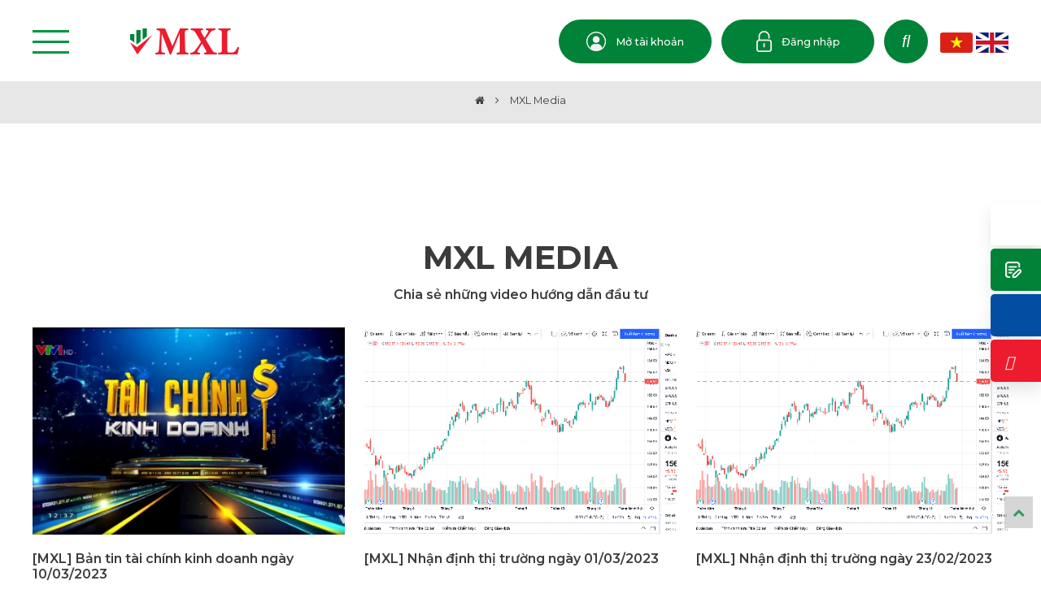

--- FILE ---
content_type: text/html; charset=UTF-8
request_url: https://mxl.vn/mxl-media/
body_size: 36492
content:
<!doctype html>
<html lang="vi" xmlns="http://www.w3.org/1999/xhtml"  xml:lang="vi">
    <head>
        <meta charset="utf-8"/>
        <title>MXL Media</title>
        <meta name="viewport" content="width=device-width, initial-scale=1.0, minimum-scale=1.0, maximum-scale=2.0, user-scalable=yes"/>
        <meta name="theme-color" content="#0099ff"/>
        <meta http-equiv="Content-Language" content="VN" />
        <meta name="description" content="" />
        <meta name="keywords" content="" />
        <meta property="og:url" name="og:url" content="http://mxl.vn/mxl-media/" data-app/>
        <meta property="og:type" name="og:type" content="website" data-app/>
        <meta property="og:description" name="og:description" content="" data-app/>
        <meta property="og:title" name="og:title" content="MXL Media" data-app/>
        <meta property="og:image" name="og:image" content="http://mxl.vn/uploaded/pic-cat/piccat_info.png" data-app>
        <meta property="og:image:alt" name="og:image:alt" content="http://mxl.vn/uploaded/pic-cat/piccat_info.png" data-app>
        <link href="/favicon.ico" rel="shortcut icon" />

        <link rel="stylesheet" type="text/css" href="/css/style.css"/>
        <link rel="stylesheet" type="text/css" href="/css/grid.css" />
        <link rel="stylesheet" type="text/css" href="/css/responsive.css" />


		<script src="https://cdnjs.cloudflare.com/ajax/libs/jquery/3.6.1/jquery.min.js"></script>
		<script src="https://cdnjs.cloudflare.com/ajax/libs/Swiper/4.5.1/js/swiper.min.js"></script>           
		<link rel="stylesheet" type="text/css" href="https://cdnjs.cloudflare.com/ajax/libs/Swiper/4.5.1/css/swiper.css"/>

		<script src="/js/script.js"></script>		

        <script src="https://cdnjs.cloudflare.com/ajax/libs/waypoints/4.0.1/jquery.waypoints.js"></script>
		<script src="https://cdnjs.cloudflare.com/ajax/libs/Counter-Up/1.0.0/jquery.counterup.min.js" ></script>
		
        <script src="/js/trading.js"></script>
		
        
        <!-- Google tag (gtag.js) -->
<script async src="https://www.googletagmanager.com/gtag/js?id=G-2M7BH94H4M"></script>
<script>
  window.dataLayer = window.dataLayer || [];
  function gtag(){dataLayer.push(arguments);}
  gtag('js', new Date());

  gtag('config', 'G-2M7BH94H4M');
</script>
        
    </head>
    <body>
        
        <img src="/lib/imagesercurity.php" style="display:none; " />
        <div id="page">
            <!-- header pc -->
            <header class="header  header-page hide-on-pad hide-on-tab">
                <div class="grid">
                    <div class="flex-container">
                        <div class="cell-1-2 d-flex-al">
                            <div class="nav__wrap">
                                <div class="nav__btn">
                                    <span></span>
                                    <span></span>
                                    <span></span>
                                </div>
                                <div class="menubar" style="display: none;">
                                    <ul class="nav  hide-on-tab hide-on-mobile">
    <li class="  " style=" " > <a href="/"  class="">Trang chủ </a>
         
    </li>
    <li class="  " style=" " > <a href="/gioi-thieu/"  class="">Giới thiệu </a>
         
    </li>
    <li class="  " style=" " > <a href="/san-pham/"  class="">Sản phẩm </a>
        <i class="fa fa-angle-right" aria-hidden="true"></i> 
        <ul class="">
            <li class=""><a href="/nong-san/" >Nông sản</a>
            </li>
            <li class=""><a href="/nguyen-lieu-cong-nghiep/" >Nguyên liệu công nghiệp</a>
            </li>
            <li class=""><a href="/nang-luong/" >Năng lượng</a>
            </li>
            <li class=""><a href="/kim-loai/" >Kim loại</a>
            </li>
        </ul>
    </li>
    <li class="  " style=" " > <a href="/dich-vu/"  class="">Dịch vụ </a>
         
    </li>
    <li class="  " style=" " > <a href="javascript:void(0)"  class="">Hướng dẫn và tiện ích </a>
        <i class="fa fa-angle-right" aria-hidden="true"></i> 
        <ul class="">
            <li class=""><a href="/huong-dan-mo-tai-khoan/" >Hướng dẫn mở tài khoản</a>
            </li>
            <li class=""><a href="/huong-dan-giao-dich/" >Hướng dẫn giao dịch</a>
            </li>
            <li class=""><a href="/huong-dan-phan-mem-cqg/" >Hướng dẫn phần mềm CQG</a>
            </li>
            <li class=""><a href="/quy-trinh-nap-rut/" >Quy trình Nạp - Rút</a>
            </li>
            <li class=""><a href="/thoi-gian-giao-dich/" >Thời gian giao dịch</a>
            </li>
            <li class=""><a href="/danh-muc-ky-quy/" >Danh mục ký quỹ</a>
            </li>
            <li class=""><a href="/bieu-do/" >Biểu đồ</a>
            </li>
        </ul>
    </li>
    <li class="  " style=" " > <a href="/tin-tuc/"  class="">Tin tức và Sự kiện </a>
        <i class="fa fa-angle-right" aria-hidden="true"></i> 
        <ul class="">
            <li class=""><a href="/tin-noi-bat/" >Tin nổi bật</a>
            </li>
            <li class=""><a href="/tin-nong-san/" >Tin nông sản</a>
            </li>
            <li class=""><a href="/tin-nguyen-lieu-cong-nghiep/" >Tin nguyên liệu công nghiệp</a>
            </li>
            <li class=""><a href="/tin-kim-loai/" >Tin kim loại</a>
            </li>
            <li class=""><a href="/tin-nang-luong/" >Tin năng lượng</a>
            </li>
            <li class=""><a href="/chuong-trinh-khuyen-mai/" >Chương trình ưu đãi</a>
            </li>
            <li class=""><a href="/su-kien-hoi-thao/" >Sự kiện / Hội thảo</a>
            </li>
            <li class=""><a href="/tuyen-dung/" >Tuyển dụng</a>
            </li>
        </ul>
    </li>
    <li class="  " style=" " > <a href="javascript:void(0)"  class="">Kiến thức thị trường và hàng hóa </a>
        <i class="fa fa-angle-right" aria-hidden="true"></i> 
        <ul class="">
            <li class=""><a href="/kien-thuc-co-ban/" >Kiến thức cơ bản</a>
            </li>
            <li class=""><a href="/phan-tich-co-ban/" >Phân tích cơ bản</a>
            </li>
            <li class=""><a href="/phan-tich-ky-thuat/" >Phân tích kỹ thuật</a>
            </li>
        </ul>
    </li>
    <li class="active  " style=" " > <a href="/mxl-media/"  class="">MXL Media </a>
        <i class="fa fa-angle-right" aria-hidden="true"></i> 
        <ul class="">
            <li class=""><a href="/ban-tin-tai-chinh/" >Bản tin Tài chính VTV1</a>
            </li>
            <li class=""><a href="/ban-tin-hang-ngay/" >Bản tin hàng ngày</a>
            </li>
            <li class=""><a href="/ban-tin-mxl/" >Bản tin MXL</a>
            </li>
            <li class=""><a href="/hoat-dong-mxl/" >Hoạt động MXL</a>
            </li>
        </ul>
    </li>
    <li class="  " style=" " > <a href="/lien-he/"  class="">Liên hệ </a>
         
    </li>
	
	
</ul> 

                                </div>
                            </div>
                            <a href="/"><img src="/uploaded/logo/logo.png" alt="LogoSite" style="max-width:100%; margin:0 auto"  /></a>
                        </div>
                        <div class="cell-1-2 d-flex-al d-flex-al--end">
                            <a href="/sign-up/" class="btn__header">
                                <img src="/images/user_icon.png" alt="Icon Users">
                                    Mở tài khoản
                            </a>
                            <a href="/login/" class="btn__header">
                                <img src="/images/lock_icon.png" alt="Icon Lock">
                                   Đăng nhập
                                    
                            </a>
                            <div class="header-search">
                                <a class="search-icon" href="">
                                    <i class="far fa-search"></i>
                                </a>
                                <div class="search-pc" style="display: none;">
                                    <form action="/search/" method="get" id="searchformtab">
                                        <input name="qr" class="kw" placeholder="Tìm kiếm" type="text">
                                            <a href="#" class="submit-search-pc" onclick="$('#searchformtab').submit();
                                                    return false;"> <i class="fa fa-search" aria-hidden="true"></i> </a>
                                            <a href="#" class="closeX" onclick="$('.search-pc').hide();
                                                    return false;">x</a>
                                    </form>
                                </div>
                                <script type="text/javascript">
                                    $(document).ready(function () {
                                        $(".search-icon").click(function () {
                                            $(".search-pc").stop().slideToggle("fast");
                                            return false;
                                        });
                                    });
                                </script>
                            </div>
                            <div class="language">
                                <a rel="external" href="/" class="vi">VN</a>
                                <a rel="external" class="en" href="/en/">EN</a>
                            </div>
                        </div>
                    </div>
                </div>
            </header>
            <!-- end header pc -->
            <div class="content" style="background:#FFF">

<div class="no-pic"></div>

<div class="crumb"><div class="grid"><a href="/"><i class="fa fa-home"></i></a> <i class="fa fa-angle-right"></i> <a href='/mxl-media/'>MXL Media</a></div><div class="c5"></div></div>
<div class="c"></div>




<div class="no-pic"></div>



<div class="media">
    <div class="grid">
        <h1 class="cattitle">MXL Media</h1>
        <div class="catintro">
            <div style="text-align: center;">Chia sẻ những video hướng dẫn đầu tư</div>

        </div>





        <div class="news-list">
            <div class="flex-container">
                <div class="cell-1-3 tab-cell-1-1">
                    <div class="homenews__item">
                        <a href="/ban-tin-tai-chinh/mxl-ban-tin-tai-chinh-kinh-doanh-ngay-10032023.html">
                            <img src="/temp/-uploaded-pic-cat_maxresdefault_cr_442x294.jpg" width="100%"  />
                        </a>

                        <h3 class="homenews__name">
                            <a href="/ban-tin-tai-chinh/mxl-ban-tin-tai-chinh-kinh-doanh-ngay-10032023.html" class="text-line-2">
                                [MXL] Bản tin tài chính kinh doanh ngày 10/03/2023
                            </a>
                        </h3>

                        <div class="homenews__intro">
                            
                        </div>
                    </div>
                </div>
                <div class="cell-1-3 tab-cell-1-1">
                    <div class="homenews__item">
                        <a href="/ban-tin-hang-ngay/mxl-nhan-dinh-thi-truong-ngay-01032023.html">
                            <img src="/temp/-uploaded-pic-cat_bieudo_cr_442x294.png" width="100%"  />
                        </a>

                        <h3 class="homenews__name">
                            <a href="/ban-tin-hang-ngay/mxl-nhan-dinh-thi-truong-ngay-01032023.html" class="text-line-2">
                                [MXL] Nhận định thị trường ngày 01/03/2023
                            </a>
                        </h3>

                        <div class="homenews__intro">
                            
                        </div>
                    </div>
                </div>
                <div class="cell-1-3 tab-cell-1-1">
                    <div class="homenews__item">
                        <a href="/ban-tin-hang-ngay/mxl-nhan-dinh-thi-truong-ngay-23022023.html">
                            <img src="/temp/-uploaded-pic-cat_bieudo_cr_442x294.png" width="100%"  />
                        </a>

                        <h3 class="homenews__name">
                            <a href="/ban-tin-hang-ngay/mxl-nhan-dinh-thi-truong-ngay-23022023.html" class="text-line-2">
                                [MXL] Nhận định thị trường ngày 23/02/2023
                            </a>
                        </h3>

                        <div class="homenews__intro">
                            
                        </div>
                    </div>
                </div>
                <div class="cell-1-3 tab-cell-1-1">
                    <div class="homenews__item">
                        <a href="/ban-tin-hang-ngay/mxl-nhan-dinh-thi-truong-ngay-22022023.html">
                            <img src="/temp/-uploaded-pic-cat_bieudo_cr_442x294.png" width="100%"  />
                        </a>

                        <h3 class="homenews__name">
                            <a href="/ban-tin-hang-ngay/mxl-nhan-dinh-thi-truong-ngay-22022023.html" class="text-line-2">
                                [MXL] Nhận định thị trường ngày 22/02/2023
                            </a>
                        </h3>

                        <div class="homenews__intro">
                            
                        </div>
                    </div>
                </div>
                <div class="cell-1-3 tab-cell-1-1">
                    <div class="homenews__item">
                        <a href="/ban-tin-hang-ngay/mxl-nhan-dinh-thi-truong-ngay-21022023.html">
                            <img src="/temp/-uploaded-pic-cat_bieudo_cr_442x294.png" width="100%"  />
                        </a>

                        <h3 class="homenews__name">
                            <a href="/ban-tin-hang-ngay/mxl-nhan-dinh-thi-truong-ngay-21022023.html" class="text-line-2">
                                [MXL] Nhận định thị trường ngày 21/02/2023
                            </a>
                        </h3>

                        <div class="homenews__intro">
                            
                        </div>
                    </div>
                </div>
                <div class="cell-1-3 tab-cell-1-1">
                    <div class="homenews__item">
                        <a href="/ban-tin-tai-chinh/mxl-ban-tin-tai-chinh-kinh-doanh-ngay-17022023.html">
                            <img src="/temp/-uploaded-pic-cat_maxresdefault_cr_442x294.jpg" width="100%"  />
                        </a>

                        <h3 class="homenews__name">
                            <a href="/ban-tin-tai-chinh/mxl-ban-tin-tai-chinh-kinh-doanh-ngay-17022023.html" class="text-line-2">
                                [MXL] Bản tin tài chính kinh doanh ngày 17/02/2023
                            </a>
                        </h3>

                        <div class="homenews__intro">
                            
                        </div>
                    </div>
                </div>
                <div class="cell-1-3 tab-cell-1-1">
                    <div class="homenews__item">
                        <a href="/ban-tin-tai-chinh/mxl-ban-tin-tai-chinh-kinh-doanh-ngay-06012023.html">
                            <img src="/temp/-uploaded-pic-cat_maxresdefault_cr_442x294.jpg" width="100%"  />
                        </a>

                        <h3 class="homenews__name">
                            <a href="/ban-tin-tai-chinh/mxl-ban-tin-tai-chinh-kinh-doanh-ngay-06012023.html" class="text-line-2">
                                [MXL] Bản tin tài chính kinh doanh ngày 06/01/2023
                            </a>
                        </h3>

                        <div class="homenews__intro">
                            
                        </div>
                    </div>
                </div>
                <div class="cell-1-3 tab-cell-1-1">
                    <div class="homenews__item">
                        <a href="/ban-tin-hang-ngay/mxl-nhan-dinh-thi-truong-ngay-15022023.html">
                            <img src="/temp/-uploaded-pic-cat_bieudo_cr_442x294.png" width="100%"  />
                        </a>

                        <h3 class="homenews__name">
                            <a href="/ban-tin-hang-ngay/mxl-nhan-dinh-thi-truong-ngay-15022023.html" class="text-line-2">
                                [MXL] Nhận định thị trường ngày 15/02/2023
                            </a>
                        </h3>

                        <div class="homenews__intro">
                            
                        </div>
                    </div>
                </div>
                <div class="cell-1-3 tab-cell-1-1">
                    <div class="homenews__item">
                        <a href="/ban-tin-hang-ngay/mxl-nhan-dinh-thi-truong-ngay-14022023.html">
                            <img src="/temp/-uploaded-pic-cat_bieudo_cr_442x294.png" width="100%"  />
                        </a>

                        <h3 class="homenews__name">
                            <a href="/ban-tin-hang-ngay/mxl-nhan-dinh-thi-truong-ngay-14022023.html" class="text-line-2">
                                [MXL] Nhận định thị trường ngày 14/02/2023
                            </a>
                        </h3>

                        <div class="homenews__intro">
                            
                        </div>
                    </div>
                </div>
                <div class="cell-1-3 tab-cell-1-1"></div>
                <div class="cell-1-3 tab-cell-1-1"></div>
            </div>

        </div>

        <div class="flex_center">
            <div class='paging1 pagination '><a href='/mxl-media/page-1/' class='page disabled' ><span><strong> <i class='fa fa-angle-double-left pagination-item-icon'></i>  </strong></span></a><a href='/mxl-media/page-1/' class='page disabled' ><span><strong> <i class='fa fa-angle-left pagination-item-icon'></i> </strong></span></a><a class='clicked pagination-item__clicked'>&nbsp;<span>1</span>&nbsp;</a><a href='/mxl-media/page-2/' class='page pagination-item' >&nbsp;<span>2</span>&nbsp;</a><a href='/mxl-media/page-3/' class='page pagination-item' >&nbsp;<span>3</span>&nbsp;</a><a href='/mxl-media/page-4/' class='page pagination-item' >&nbsp;<span>4</span>&nbsp;</a><a href='/mxl-media/page-5/' class='page pagination-item' >&nbsp;<span>5</span>&nbsp;</a><a href='/mxl-media/page-6/' class='page pagination-item' >&nbsp;<span>6</span>&nbsp;</a> <a href='/mxl-media/page-7/'  class='page '><span><strong> <i class='fa fa-angle-right pagination-item-icon'></i> </strong></span></a> <a href='/mxl-media/page-22/'  class='page '><span><strong>  <i class='fa fa-angle-double-right pagination-item-icon'></i> </strong></span></a></div>
        </div>

        <div class="catcontent">
            
        </div>
    </div>
</div>





<!-- partner -->

<div class="homepartner partner_gray">
    <div class="grid">
        <h2 class="hometitle">
            Đối tác 
        </h2>
        <div class="homepartner__list" style="position: relative;">
            <div class="btn-prev homepartner__26-prev hide-on-tab hide-on-pad" tabindex="0" role="button"
                 aria-label="Previous slide">
                <i class="fal fa-chevron-left"></i>
            </div>
            <div class="btn-next homepartner__26-next hide-on-tab hide-on-pad" tabindex="0" role="button"
                 aria-label="Next slide">
                <i class="fal fa-chevron-right"></i>
            </div>
            <div class="swiper-container" id="homepartner__26">
                <div class="swiper-wrapper">
                    <div class="swiper-slide">
                        <div class="homepartner__item">
                            <img src="/temp/-uploaded-doi-tac_PDPlace_rs_202x114.png"  alt="Đối tác 3">
                        </div>
                    </div>
                    <div class="swiper-slide">
                        <div class="homepartner__item">
                            <img src="/temp/-uploaded-doi-tac_LouisPalace_rs_202x114.png"  alt="Đối tác 4">
                        </div>
                    </div>
                    <div class="swiper-slide">
                        <div class="homepartner__item">
                            <img src="/temp/-uploaded-doi-tac_deubank_rs_202x114.jpg"  alt="Đối tác 1">
                        </div>
                    </div>
                    <div class="swiper-slide">
                        <div class="homepartner__item">
                            <img src="/temp/-uploaded-doi-tac_bidv_rs_202x114.png"  alt="Đối tác 5">
                        </div>
                    </div>
                    <div class="swiper-slide">
                        <div class="homepartner__item">
                            <img src="/temp/-uploaded-doi-tac_msb_rs_202x114.png"  alt="Đối tác 6">
                        </div>
                    </div>
                    <div class="swiper-slide">
                        <div class="homepartner__item">
                            <img src="/temp/-uploaded-doi-tac_techcombank_rs_202x114.png"  alt="Đối tác 7">
                        </div>
                    </div>
                </div>
            </div>
        </div>
        <script>
            $(function () {
                var swiper_homepartner__26 = new Swiper('#homepartner__26', {
                    slidesPerView: 7,
                    spaceBetween: 50,
                    autoplay: {
                        delay: 2000,
                        disableOnInteraction: false,
                    },
                    navigation: {
                        nextEl: '.homepartner__26-next',
                        prevEl: '.homepartner__26-prev',
                    },
                    speed: 400,
                    loop: true,
                    breakpoints: {
                        739: {
                            slidesPerView: 3,
                            spaceBetween: 15,
                            autoplay: {
                                delay: 4000,
                                disableOnInteraction: false,
                            },
                        },
                        1023: {
                            slidesPerView: 3,
                            spaceBetween: 10
                        }
                    }
                });
                $('#homepartner__26').on('mouseover', function () {
                    swiper_homepartner__26.autoplay.stop();
                });
                $('#homepartner__26').on('mouseout', function () {
                    swiper_homepartner__26.autoplay.start();
                });
            });
        </script>
    </div>
</div>

<!-- end partner -->
</div>
<!-- footer -->
<footer class="footer bg">
    <div class="grid">
        <div class="logo__footer">
            <img src="/uploaded/logo/logo_footer.png" alt="">
        </div>
        <div class="flex-container">
            <div class="cell-1-4 tab-cell-1-1">
                <ul class="social-list">
                    <li>
                        <a href="https://www.facebook.com/MXLGiaodichhanghoa/"
                           class="social-item" target="_blank" rel="nofollow">
                            <i class="fab fa-facebook-f"></i>
                        </a>
                    </li>
                    <li>
                        <a href="https://www.youtube.com/channel/UCl4mJ9YAQGEKdPlTRgi5aig" class="social-item" target="_blank"
                           rel="nofollow">
                            <i class="fab fa-youtube"></i>
                        </a>
                    </li>
                    <li>
                        <a href="https://t.me/mxlnews"
                           class="social-item" target="_blank" rel="nofollow">
                            <i class="fab fa-instagram"></i>
                        </a>
                    </li>
                </ul>
            </div>
            <div class="cell-1-4 tab-cell-1-1">
                <div class="footer-title hide-on-tab ">Thành viên KD chính thức của:</div>
                <div class="footer-title footer-title-mobile hide-on-pc hide-on-pad " rel="6">Thành viên KD chính thức của:</div>
                <div class="box-bord-footer">
                	<img src="/uploaded/footer/thhh.png" alt="Thành viên chính thức">
                </div>
                <div class="footer-title hide-on-tab ">Tải app giao dịch MXL</div>
                <div class="footer-title footer-title-mobile hide-on-pc hide-on-pad " rel="6">Tải app giao dịch MXL</div>
                <div class="footer__social">
                    <a href="https://apps.apple.com/us/app/mxl-jsc-app/id1614211035" target="_blank" class="footer__social-item">
                        <img src="/images/appstore.png" alt="Apple store">
                        Apple store
                    </a>
                    <a href="https://play.google.com/store/apps/details?id=com.app.mxljsc" target="_blank"  class="footer__social-item">
                        <img src="/images/ggplay.png" alt="Google play">
                        Google play
                    </a>
                </div>
            </div>
            <div class="cell-1-5 tab-cell-1-1">
                <div class="footer-title hide-on-tab ">Liên kết</div>
                <div class="footer-title footer-title-mobile hide-on-pc hide-on-pad " rel="6">Liên kết</div>
                  <div class="item-lienket">
                    <img src="/uploaded/logo/LouisPalace.png" alt="LouisPalace">
                    <span>Louis Palace</span>
                  </div>
                  <div class="item-lienket">
                    <img src="/uploaded/logo/PDPlace.png" alt="Phát Đạt Land">
                    <span>Phát Đạt Land</span>
                  </div>
               
            </div>
            <div class="cell-1-5 tab-cell-1-1">
                <div class="footer-title hide-on-tab ">Đăng ký nhận tin</div>
                <div class="footer-title footer-title-mobile hide-on-pc hide-on-pad " rel="6">Đăng ký nhận tin</div>
                <div class="send-mail">
                    <form id="newsletterForm" action="/index4.php?page=newsletter&lang=" onSubmit="return check_newsletter();" method="post">
                        <input type="hidden"  name="code" value="save" />          
                        <input type="text" name="txtemail" id="txtemailNewsl" class="send-mail__input notNull" placeholder="Nhập email của bạn">
                        <button type="submit" name="addnewsletter" value="save" onClick="$('#newsletterForm').submit()" class="send-mail__btn">Đăng ký</button>
                    </form>
                    <div class="msgbox-newsl"></div>
                </div>
            </div>
        </div>
		<div class="c10"></div>
		<div style="text-align:center;">
			<a style="color:#EEE; font-weight: 700; " href="http://mxl.vn/dieu-khoan-su-dung-chinh-sach-bao-mat/"> Điều khoản sử dụng - Chính sách - Bảo mật </a>
		<div>
		
    </div>
</footer>
<!-- end footer -->
<div id="popupDangKy" class="modal-box">
    <a href="#" class="js-modal-close close btn-close"> [×] </a>
    <div class="modal-body">
        <div class="dangky">
            <div style="padding:20px; border-radius:10px; min-height:320px; ">
                <form action="/index4.php?page=contact&lang=" method="post" id="regform" data-alert="Bạn cần nhập đủ và đúng thông tin vào những trường màu đỏ" data-captcha ="Mã captcha không đúng" data-success="Thông tin liên hệ đã được gửi thành công !" data-redirect="/contact-success/" >
                    <input type="hidden"  name="code" value="save" />                
                    <div class="form-title"> ĐĂNG KÝ TƯ VẤN </div>
                    <div class="c10"></div>
                    <div class="form-label" style="text-align:center;"><i> Chúng tôi sẽ liên hệ với bạn trong thời gian sớm nhất</i>  </div>
                    <div class="c10"></div>
                    <div class="c20"></div>
                    <input name="yourname" type="text" class="txt-contact notNull" placeholder="Họ tên (*)" id="yourname"  />
                    <div class="c10"></div>
                    <input name="phone" type="text" class="txt-contact notNull"  placeholder="Điện thoại (*)"  />
                    <div class="c10"></div>
                    <input name="address" type="text" class="txt-contact "  placeholder="Địa chỉ" />
                    <div class="c10"></div>
                    <select name="other_request" type="text" class="txt-contact">
                        <option value=""> Chọn hình thức tư vấn  </option>
                        <option value="Tư vấn mua hàng"> Tư vấn mua hàng </option>
                        <option value="Tìm đại lý, cửa hàng gần nhất">Tìm đại lý, cửa hàng gần nhất </option>
                    </select>
                    <div class="c10"></div>
                    <div style="position:relative;">
                        <input class="newsletter newsletter_b notNull" placeholder="Enter Captcha" name="sercurity"/>
                        <img src="/lib/imagesercurity.php?recaptcha=n" name="imgCaptcha" align="absmiddle" class="imgCaptcha newsletter-capt-img" style="height: 35px; position: absolute; top: 0px; right: 0px; " />
                    </div>
                    <div class="c20"></div>
                    <input name="input" type="button" onClick="$('#regform').submit()" class="btn-send" value="Gửi liên hệ" />
                    <div class="c5"></div>
                    <div class="msgbox" style="font-size: 20px; text-align:center;"> </div>		
                </form>
            </div>
        </div>			
    </div>
</div>	
<script>
    $(function () {
        var appendthis = ("<div class='modal-overlay js-modal-close'></div>");
        $('a[data-modal-id]').click(function (e) {
            e.preventDefault();
            $("body").append(appendthis);
            $(".modal-overlay").fadeTo(500, 0.7);
            var modalBox = $(this).attr('data-modal-id');
            $('#' + modalBox).fadeIn($(this).data());
        });
        $(".js-modal-close, .modal-overlay").click(function () {
            $(".modal-box, .modal-overlay").fadeOut(500, function () {
                $(".modal-overlay").remove();
            });
            return false;
        });
        $(window).resize(function () {
            $(".modal-box").css({
                top: ($(window).height() - $(".modal-box").outerHeight()) / 2 - 80,
                left: ($(window).width() - $(".modal-box").outerWidth()) / 2
            });
        });
        $(window).resize();
    });
</script>
</div>
</div>

<link rel="preconnect" href="https://fonts.googleapis.com">
<link rel="preconnect" href="https://fonts.gstatic.com" crossorigin>
<link href="https://fonts.googleapis.com/css2?family=Montserrat:ital,wght@0,300;0,400;0,500;0,600;0,700;1,700&display=swap" rel="stylesheet">


<link rel="stylesheet" href="https://cdnjs.cloudflare.com/ajax/libs/font-awesome/4.2.0/css/font-awesome.css" crossorigin="anonymous" referrerpolicy="no-referrer" />
<script src="https://cdnjs.cloudflare.com/ajax/libs/jquery.countdown/2.2.0/jquery.countdown.min.js" referrerpolicy="no-referrer"></script>
<link rel="stylesheet" href="https://cdnjs.cloudflare.com/ajax/libs/animate.css/3.7.2/animate.min.css" />


<link rel="stylesheet" href="https://cdnjs.cloudflare.com/ajax/libs/hover.css/2.3.1/css/hover.css" crossorigin="anonymous" referrerpolicy="no-referrer" />


<link rel="stylesheet" href="https://cdnjs.cloudflare.com/ajax/libs/jqueryui/1.13.2/themes/base/jquery-ui.min.css"  />
<script src="https://cdnjs.cloudflare.com/ajax/libs/jqueryui/1.13.2/jquery-ui.min.js" ></script>

<script src="https://cdnjs.cloudflare.com/ajax/libs/fancybox/3.5.7/jquery.fancybox.min.js"  ></script>
<link rel="stylesheet" href="https://cdnjs.cloudflare.com/ajax/libs/fancybox/3.5.7/jquery.fancybox.css" />

<script src="https://cdnjs.cloudflare.com/ajax/libs/jQuery.mmenu/4.7.5/js/jquery.mmenu.min.all.min.js" crossorigin="anonymous" referrerpolicy="no-referrer"></script>
<link rel="stylesheet" href="https://cdnjs.cloudflare.com/ajax/libs/jQuery.mmenu/4.7.5/css/jquery.mmenu.all.min.css"  crossorigin="anonymous" referrerpolicy="no-referrer" />

<script src="https://cdnjs.cloudflare.com/ajax/libs/jquery.form/4.3.0/jquery.form.min.js"></script>


		


<div id="button-btt">
    <a href="#"><i class="fa fa-chevron-up"></i> </a>
</div>
<ul class="fixed__btn">
    <li>
      <a href="tel:0987.472.789" rel="nofollow" target="_blank" class="fixed--phone">
        <i class="fas fa-phone-alt"></i>
        <div>0987.472.789 <span>(24/7)</span></div>  
      </a>
    </li>
    <li>
		<!--
      <a href="https://mail.google.com/mail/u/0/?fs=1&to=https://mxl.getflycrm.com/api/forms/viewform/?key=XaTgNdteZ0lnVWUDM4bpPfuwtCb0ruG7hzg05u2c5blwO0BPUE&tf=cm" rel="nofollow" target="_blank" class="fixed--gmail">
        <img src="/images/gmail.png" alt="Gmail">
        <div>Gmail</div>  
      </a>
	  -->
	  <a href="https://mxl.getflycrm.com/api/forms/viewform/?key=XaTgNdteZ0lnVWUDM4bpPfuwtCb0ruG7hzg05u2c5blwO0BPUE" rel="nofollow" target="_blank" class="fixed--gmail">
        <img src="/images/gmail.png" alt="Gmail">
        <div>ĐĂNG KÝ TƯ VẤN</div>  
      </a>
	  
    </li>
    <li>
      <a href="https://www.facebook.com/MXLGiaodichhanghoa/" rel="nofollow" target="_blank" class="fixed--fb">
        <i class="fab fa-facebook-f"></i>
        <div>Facebook</div>  
      </a>
    </li>
    <li>
      <a href="https://www.youtube.com/channel/UCl4mJ9YAQGEKdPlTRgi5aig" rel="nofollow" target="_blank" class="fixed--yt">
        <i class="fab fa-youtube"></i>
        <div>Youtube</div>  
      </a>
    </li>
  </ul>
<script>
    function check_newsletter() {
		
        ok = true;
        $('#newsletterForm .error').removeClass('error');
		$('#newsletterForm .notNull').each(function () {
			if ($(this).val() == '') {
				$(this).addClass('error');
				ok = false;
			}
		});
		
		if(validateEmail($('#txtemailNewsl').val())==false)
		{
			$("#txtemailNewsl").addClass('error');
			$(".msgbox-newsl").html('Địa chỉ email không hợp lệ');
			ok = false;
		}
		
		
		if (ok == true) {
            $('#newsletterForm').ajaxSubmit({
                beforeSubmit: function (a, f, o) {
                    $('#newsletterForm').fadeTo('fast', 0.3);
                    $('.waiting').show();
                    o.dataType = 'html';
                },
                success: function (data) {
                    $('#newsletterForm').fadeTo('fast', 1);
                    $('#txtemailNewsl').val('');
					$(".msgbox-newsl").html('Bạn gửi thông tin thành công');
                    if (data == 1) {    
                        clearForm: true;
                    } else if (data == -1) {
                        $(".msgbox-newsl").addClass("error");
                    } else {
                        $(".msgbox-newsl").html('');
                    }
                }
            });
        }
		
        return false;
    }
	function validateEmail(email) 
    {
        var re = /\S+@\S+\.\S+/;
        return re.test(email);
    }
	
	
    $(function () {
		//alert(validateEmail("hahsdasdsadasd"));
        $('.countcart').html('(0)');
    });
	
	
	
	
	
</script>




</body>
<!----
☺☺☺ Design by Minh Nguyen. Email nguyensyminh@gmail.com - Hotline : 0968 67 55 68 ☺☺☺
---->
</html>

--- FILE ---
content_type: text/css
request_url: https://mxl.vn/css/style.css
body_size: 50759
content:
html,
body {
  font-family: 'Montserrat', Helvetica, Arial, sans-serif;
  font-size: 15px;
  padding: 0px;
  margin: 0px;
  color: #222;
  font-weight: 400;
}



@font-face {
  font-family: BitsumishiPro;
  src: url('fonts/UTM\ Bitsumishi\ Pro.ttf');
  font-display: swap;
}


@font-face {
  font-family: Gotham;
  src: url('fonts/SVNGotham/SVN-Gotham\ Regular.otf');
  font-display: swap;
}


@font-face {
  font-family: Muli-B;
  src: url('fonts/Muli-Bold.ttf');
  font-display: swap;
}



:root {
  --font-size-16: 16px;
  --font-size-17: 17px;
  --font-size-18: 18px;
  --font-size-20: 20px;
  --font-size-22: 22px;
  --font-size-24: 24px;
  --font-size-26: 26px;
  --font-size-28: 28px;
  --font-size-30: 30px;
  --font-size-35: 35px;
  --font-size-40: 40px;
  --font-size-45: 45px;
  --font-size-50: 50px;
  --font-size-55: 55px;
  --font-size-60: 60px;
  --font-size-65: 65px;
  --font-size-70: 70px;
  --font-size-100: 100px;
}

h1,
h2,
h3,
h4,
h5,
h6 {
  line-height: normal;
}

a {
  text-decoration: none;
}

/* 
b,
strong {
  font-weight: normal;
  font-family: 'Muli-B';
} */

img {
  border: none;
  max-width: 100%;
}

a img {
  display: block;
}

#page {
  background: #fff;
  max-width: 1920px;
  margin: 0 auto;
  overflow: hidden;
}

.c,
.c5,
.c10,
.c15,
.c20,
.c30,
.c3,
.c2,
.c80 {
  clear: both;
}

.c {
  height: 0px;
}

.c3 {
  height: 3px;
}

.c4 {
  height: 4px;
}

.c5 {
  height: 5px;
}

.c10 {
  height: 10px;
}

.c15 {
  height: 15px;
}

.c20 {
  height: 20px;
}

.c30 {
  height: 30px;
}

.c50 {
  height: 50px;
}

.text-line-2 {
  overflow: hidden;
  text-overflow: ellipsis;
  display: -webkit-box;
  -webkit-line-clamp: 2;
  -webkit-box-orient: vertical;
}

.text-line-3 {
  overflow: hidden;
  text-overflow: ellipsis;
  display: -webkit-box;
  -webkit-line-clamp: 3;
  -webkit-box-orient: vertical;
}

.text-line-4 {
  overflow: hidden;
  text-overflow: ellipsis;
  display: -webkit-box;
  -webkit-line-clamp: 4;
  -webkit-box-orient: vertical;
}

.text-line-5 {
  overflow: hidden;
  text-overflow: ellipsis;
  display: -webkit-box;
  -webkit-line-clamp: 5;
  -webkit-box-orient: vertical;
}

.text-line-6 {
  overflow: hidden;
  text-overflow: ellipsis;
  display: -webkit-box;
  -webkit-line-clamp: 6;
  -webkit-box-orient: vertical;
}

.text-line-7 {
  overflow: hidden;
  text-overflow: ellipsis;
  display: -webkit-box;
  -webkit-line-clamp: 7;
  -webkit-box-orient: vertical;
}

.text-line-8 {
  overflow: hidden;
  text-overflow: ellipsis;
  display: -webkit-box;
  -webkit-line-clamp: 8;
  -webkit-box-orient: vertical;
}

.text-line-10 {
  overflow: hidden;
  text-overflow: ellipsis;
  display: -webkit-box;
  -webkit-line-clamp: 10;
  -webkit-box-orient: vertical;
}

.text-line-12 {
  overflow: hidden;
  text-overflow: ellipsis;
  display: -webkit-box;
  -webkit-line-clamp: 12;
  -webkit-box-orient: vertical;
}


.d-flex-al {
  display: flex;
  align-items: center;
}

.d-flex-al--end {
  justify-content: flex-end;
}

.flex_center {
  display: flex;
  align-items: center;
  justify-content: center;
}

.ovr-hidden {
  overflow: hidden;
}

.bg {
  background-size: cover;
  background-position: center center;
  background-repeat: no-repeat;
}

/* Home */



.logo {
  padding: 8px 0;
}

.header {
  background-color: transparent;
  position: fixed;
  top: 0px;
  z-index: 999;
  width: 100%;
  padding: 20px 0px 24px;
  margin: 0px auto;
}


.header-fixed {
  /*background-image: -moz-linear-gradient(90deg, rgba(0, 0, 0, 0) 10%, rgba(0, 0, 0, 0.61961) 88%);
  background-image: -webkit-linear-gradient(90deg, rgba(0, 0, 0, 0) 10%, rgba(0, 0, 0, 0.61961) 88%);
  background-image: -ms-linear-gradient(90deg, rgba(0, 0, 0, 0) 10%, rgba(0, 0, 0, 0.61961) 88%);*/
  animation: mations 1s ease;
  margin: 0 auto;
  position: fixed;
  top: 0;
  padding: 0px 0 0px;
  width: 100%;
  z-index: 999;
  background-color:rgb(255,255,255,1);
  box-shadow: 0px 10px 20px 0px rgb(0 0 0 / 10%); 
  
}

.header-fixed .btn__header {
  color: #fff;
  background-color: #008238;
  height:44px;
  width:170px;
}
.header-fixed .nav__wrap
{
	height:54px;
}

.header-fixed .btn__header img {
  filter: brightness(0) saturate(100%) invert(100%) sepia(11%) saturate(4649%) hue-rotate(157deg) brightness(120%) contrast(89%);
}

.header-fixed .search-icon {
  color: #fff;
  background-color: #008238;
  height:44px;
  width:44px;
}

.header-fixed .btn__header:hover{
  color: #fff;
  background-color: #ec1b2e;
	box-shadow:0px 0px 5px #666;
}

.header-page .btn__header {
  color: #fff;
  background-color: #008238;
}

.header-page .btn__header img {
  filter: brightness(0) saturate(100%) invert(100%) sepia(11%) saturate(4649%) hue-rotate(157deg) brightness(120%) contrast(89%);
}

.header-page .search-icon {
  color: #fff;
  background-color: #008238;
}

.header-fixed  .language a.active {
  font-weight: 600;
  color: #008238;
}


@keyframes mations {
  from {
    transform: translateY(-100%);
  }

  to {
    transform: translateY(0);
  }
}

@-moz-keyframes mations {
  from {
    transform: translateY(-100%);
  }

  to {
    transform: translateY(0);
  }
}

@-webkit-keyframes mations {
  from {
    transform: translateY(-100%);
  }

  to {
    transform: translateY(0);
  }
}

@-o-keyframes mations {
  from {
    transform: translateY(-100%);
  }

  to {
    transform: translateY(0);
  }
}


.menubar {
  position: absolute;
  width: 432px;
  top: 100%;
  left: 0;
  box-shadow: 0px 30px 62px 0px rgba(0, 0, 0, 0.55);
  border-radius: 10px;
  border-top-left-radius: 0;
  background-color: rgba(243, 243, 243, 0.902);
  padding: 10px 0;
}

.nav__btn span {
  display: block;
  height: 3px;
  width: 45px;
  background-color: #009742;
}

.nav__btn span:not(:last-child) {
  margin-bottom: 10px;
}

.nav__wrap {
  margin-right: 20px;
  position: relative;
}

.nav {
  list-style: none;
  padding-left: 0;
  margin: 0;
}

.nav > li {
  padding-left: 48px;
  padding-right: 36px;
  position: relative;
}
.nav > li i.fa
{
	position:absolute;
	right:35px;
	top:40%;
	color:#008238
}
.nav > li >a {
  text-decoration: none;
  display: block;
  color: #fff;
  padding: 16px 0 16px;
  position: relative;
  color: rgb(71, 71, 71);
  font-weight: 600;
  font-size: var(--font-size-18);
}

.nav>li.have__nav>a::before {
  content: "\f054";
  font-weight: 900;
  font-family: 'Font Awesome 5 Pro';
  position: absolute;
  right: 0;
  top: 50%;
  transform: translateY(-50%);
  font-size: 12px;
  color: rgb(71, 71, 71);
}


.nav>li.active>a {
  color: #008238;
}

.nav>li:not(:last-child)>a {
  border-bottom: 1px solid #8a8a8a;

}

.nav__wrap {
  height: 62px;
  display: flex;
  align-items: center;
}

.nav__wrap.open {
  background: #008238;
  border-top-left-radius: 10px;
  border-top-right-radius: 10px;
}
.nav__btn {
  width: 100px;
}

.open .nav__btn {

  display: flex;
  align-items: center;
  justify-content: center;

}

.open .nav__btn span::before {
  display: none;
}

.open .nav__btn span {
  margin: 0;
  position: absolute;
  width: 36px;
}

.open .nav__btn span:nth-child(2) {
  opacity: 0;
  transition: opacity .3s
}

.open .nav__btn span:first-child,
.open .nav__btn span:last-child {
  background-color: #fff;
}

.open .nav__btn span:first-child {
  top: calc(50% - 1px);
  -webkit-transform: rotate(45deg);
}

.open .nav__btn span:last-child {
  bottom: calc(50% - 2px);
  -webkit-transform: rotate(-45deg);
  transform: rotate(-45deg);
}

.open .nav__btn span:first-child,
.open .nav__btn span:last-child {
  transition: top 0.6s, bottom 0.6s, -webkit-transform .3s .3s;
  transition: top 0.6s, bottom 0.6s, transform .3s .3s;
  transition: top 0.6s, bottom 0.6s, transform 0.3s 0.3s, -webkit-transform .3s .3s
}




.nav>li:hover {
  background-color: #fff;
  box-shadow: 0px 10px 20px 0px rgba(0, 0, 0, 0.2);
}

.nav>li:hover>a {
  border-bottom: 0;
  color: #008238;
  border-top: 1px solid #fff;
  margin-top: -1px;
}

.nav>li:hover>a::before {
  color: #008238;
}

.nav li ul {
  position: absolute;
  top: 0;
  left: 100%;
  width: 370px;
  background-color: #ffffff;
  /* box-shadow: 0px 10px 20px 0px rgba(0, 0, 0, 0.2); */
  border-radius: 0px 10px 10px 0px;
  list-style: none;
  padding-left: 0;
  display: none;
}

.nav li ul>li {
  padding-left: 36px;
  padding-right: 36px;
  position: relative;
}

.nav li ul>li a {
  text-decoration: none;
  display: block;
  color: #fff;
  padding: 16px 0 16px;
  position: relative;
  color: rgb(71, 71, 71);
  font-weight: 600;
  font-size: var(--font-size-18);
  border-bottom: 1px solid #d1d1d1;
}

.nav li ul>li a:hover {
  color: #008238;
}

.btn__header {
  height: 54px;
  width: 188px;
  display: inline-flex;
  align-items: center;
  justify-content: center;
  margin-right: 12px;
  color: #3c3c3c;
  border-radius: 54px;
  background-color: #fff;
  font-weight: 500;
  font-size: var(--font-size-16);
  transition: all 0.3s ease;
}

.btn__header img {
  margin-right: 12px;
  filter: brightness(0) saturate(100%) invert(16%) sepia(97%) saturate(5884%) hue-rotate(156deg) brightness(101%) contrast(101%);
}

.btn__header:hover {
  color: #fff;
  background-color: #008238;
}

.btn__header:hover img {
  filter: brightness(0) saturate(100%) invert(100%) sepia(11%) saturate(4649%) hue-rotate(157deg) brightness(120%) contrast(89%);
}

.search-icon {
  height: 54px;
  width: 54px;
  border-radius: 50%;
  display: inline-flex;
  align-items: center;
  justify-content: center;
  color: #339b60;
  font-size: 20px;
  background-color: #fff;
  transition: all 0.3s;
}


.search-icon:hover {
  color: #fff;
  background-color: #008238;
}


.header-search {
  position: relative;
}


.search-pc {
  display: none;
  width: 240px;
  position: absolute;
  bottom: -60px;
  right: 0px;
  z-index: 999;
}

.submit-search-pc {
  float: right;
  color: #707070;
  font-size: 14px;
  position: absolute;
  top: 3px;
  right: 5px;
  padding: 5px;
}

.search-pc .kw {
  width: 100%;
  height: 35px;
  border: 0;
  box-shadow: 0px 1px 10px 0px rgba(61, 48, 28, 0.2);
  padding: 0px 10px;
  outline: none;
  float: left;
  color: #333;
  border-radius: 25px;
  background: #FFF;
}

.search-pc .fa {
  color: #339b60;
}


.search-pc .closeX {
  position: absolute;
  color: #666;
  width: 22px;
  height: 22px;
  text-align: center;
  border: solid 1px #ccc;
  background: #fff;
  border-radius: 10px;
  line-height: 20px;
  right: -15px;
  top: -8px;
}

.language {
  margin-left: 15px;

}

.language a {
  font-size: var(--font-size-16);
  color: #c6c6c6;
  font-weight: 500;
}


.language span {
  color: #c6c6c6;
  margin: 0 10px;
}

.language a.active {
  font-weight: 600;
  color: #d7d7d7;
}

#slide_home img {
  vertical-align: bottom;
}


.homeinfo {
  padding: 68px 0 60px;
}

.hometitle {
  margin-top: 0;
  text-align: center;
  font-size: var(--font-size-40);
  color: rgb(59, 59, 59);
  font-weight: 700;
  text-transform: uppercase;
  line-height: 1.2;
  position: relative;
}

.hometitle a {
  color: currentColor;
}

.hometitle--line {
  margin-bottom: 82px;
}

.hometitle--line::after {
  content: "";
  position: absolute;
  height: 3px;
  width: 46px;
  background-color: #008238;
  bottom: -24px;
  left: 50%;
  transform: translateX(-50%);
}

.homeinfo__intro {
  font-size: var(--font-size-20);
  color: rgb(59, 59, 59);
  font-weight: 600;
  line-height: 1.667;
  margin-bottom: 14px;
  text-align: justify;
}

.homeinfo__content {
  font-size: var(--font-size-18);
  color: rgb(63, 63, 63);
  line-height: 1.667;
  margin-bottom: 60px;
  text-align: justify;
}

.btn__view {
  font-size: var(--font-size-18);
  font-weight: 600;
  color: #fff;
  padding: 20px 65px 24px;
  border-radius: 4px;
  background-color: #008238;
  display: inline-block;
  transition: all 0.3s;
}

.btn__view:hover {
  background-color: #00692e;
}

.homeinfo__video {
  position: relative;
  padding-bottom: 56.25%;
  width: 100%;
  overflow: hidden;
  display: -webkit-box;
  display: -ms-flexbox;
  display: flex;
  -webkit-box-align: center;
  -ms-flex-align: center;
  align-items: center;
  -webkit-box-pack: center;
  -ms-flex-pack: center;
  justify-content: center;
}

.play-video {
  cursor: pointer;
  position: absolute;
	right: 0%;
    bottom: 0%;
  z-index: 1;
  transform: translate(-50%, -50%);
  width: 50px;
  height: 50px;
  background-color: #fff;
  border-radius: 50%;
  display: flex;
  align-items: center;
  justify-content: center;
  box-shadow: 0 0 0 12px rgba(255, 255, 255, 0.302), 0 0 0 24px rgba(255, 255, 255, 0.302);
  transition: all 0.3s;
  -webkit-animation: ripple 2s infinite ease-in-out;
  -moz-animation: ripple 2s infinite ease-in-out;
  -ms-animation: ripple 2s infinite ease-in-out;
  -o-animation: ripple 2s infinite ease-in-out;
  animation: ripple 1.7s infinite ease-in-out;
}

.homeinfo .play-video1 {
  position: absolute;
  right: 40px;
  bottom: 40px;
  top: unset;
  left: unset;
  transform: unset;
  width: 80px;
  height: 80px;
}

.video__wrapper {
  position: relative;
  padding-bottom: 56.25%;
  width: 100%;
  overflow: hidden;
  display: -webkit-box;
  display: -ms-flexbox;
  display: flex;
  -webkit-box-align: center;
  -ms-flex-align: center;
  align-items: center;
  -webkit-box-pack: center;
  -ms-flex-pack: center;
  justify-content: center;
}

.yt-height,
.image-info-home {
  position: absolute;
  -o-object-fit: cover;
  object-fit: cover;
  width: 100%;
  height: 100%;
  top: 0;
  left: 0;
}

@-webkit-keyframes ripple {
  0% {
    box-shadow: 0 0 0 12px rgba(255, 255, 255, 0.302), 0 0 0 24px rgba(255, 255, 255, 0.302);
  }

  50% {
    box-shadow: 0 0 0 8px rgba(255, 255, 255, 0.302), 0 0 0 20px rgba(255, 255, 255, 0.302);
  }


  100% {
    box-shadow: 0 0 0 12px rgba(255, 255, 255, 0.302), 0 0 0 24px rgba(255, 255, 255, 0.302);
  }
}

@keyframes ripple {
  0% {
    box-shadow: 0 0 0 12px rgba(255, 255, 255, 0.302), 0 0 0 24px rgba(255, 255, 255, 0.302);
  }

  50% {
    box-shadow: 0 0 0 8px rgba(255, 255, 255, 0.302), 0 0 0 20px rgba(255, 255, 255, 0.302);
  }

  100% {
    box-shadow: 0 0 0 12px rgba(255, 255, 255, 0.302), 0 0 0 24px rgba(255, 255, 255, 0.302);
  }
}

.play-video:hover {
  background-color: rgb(236, 27, 46);
  box-shadow: 0 0 0 12px rgba(236, 27, 46, 0.302), 0 0 0 24px rgba(236, 27, 46, 0.302);
}

.play-video:hover img {
  filter: brightness(0) saturate(100%) invert(100%) sepia(100%) saturate(0%) hue-rotate(288deg) brightness(102%) contrast(102%);
}

.homeproduct {
  padding: 54px 0 94px;
  background-color: #303030;
}

.homeproduct .hometitle {
  color: #fff;
  margin-bottom: 20px;
}



.homeintro {
  text-align: center;
  font-size: var(--font-size-18);
  color: rgb(255, 255, 255);
  line-height: 1.556;
  margin: 0 20% 55px;
}

.homeproduct .homeintro {
  margin-bottom: 45px;
}

.homeproduct .product__item {
  padding-top: 10px;
}

.product__item {
  position: relative;
  overflow: hidden;
}

.product__item img {
  -webkit-transform: perspective(1px) translateZ(0);
    transform: perspective(1px) translateZ(0);
    box-shadow: 0 0 1px rgb(0 0 0 / 0%);
    -webkit-transition-duration: 0.6s;
    transition-duration: 0.6s;
    -webkit-transition-property: transform;
    transition-property: transform;
}

.product__item:hover img {
  -webkit-transform: scale(1.05);
  transform: scale(1.05);
  filter: brightness(1.3);
}

.product__item-dt {
  position: absolute;
  left: 0;
  right: 0;
  bottom: 0;
  padding: 58px 10px 48px;
  background-image: -moz-linear-gradient(90deg, rgba(0, 0, 0, 0.81961) 18%, rgba(0, 0, 0, 0) 88%);
  background-image: -webkit-linear-gradient(90deg, rgba(0, 0, 0, 0.81961) 18%, rgba(0, 0, 0, 0) 88%);
  background-image: -ms-linear-gradient(90deg, rgba(0, 0, 0, 0.81961) 18%, rgba(0, 0, 0, 0) 88%);
}

.product__item-dt h3,
.product__item-dt h2 {
  font-size: var(--font-size-24);
  color: rgb(255, 255, 255);
  font-weight: 700;
  text-transform: uppercase;
  text-align: center;
  line-height: 1.2;
  margin-top: 0;
  margin-bottom: 38px;
  position: relative;
}

.product__item-dt h3::after,
.product__item-dt h2::after {
  content: "";
  position: absolute;
  transform: translateX(-50%);
  left: 50%;
  bottom: -14px;
  height: 2px;
  width: 40px;
  background-color: #008238;
}

.product__item-dt div {
  font-size: var(--font-size-18);
  color: rgb(255, 255, 255);
  line-height: 1.444;
  text-align: center;
  min-height: 63px;
}

.homeproduct__list {
  padding: 0 30px;
  max-width: 1852px;
}

.homestock .hometitle {
  color: #464646;
  margin-bottom: 40px;
}

.homestock {
  padding: 42px 0;
}

.homenews {
  padding: 30px 0 50px;
  padding-bottom:30px;
}

.homenews .hometitle {
  margin-bottom: 62px;
}


.homenews .homenews__item {
  padding-top: 10px;
}

.homenews__name {
  font-size: var(--font-size-20);
  color: rgb(60, 60, 60);
  font-weight: 600;
  line-height: 1.2;
  margin-top: 20px;
  margin-bottom: 10px;
}

.homenews__name:hover {
  color: #008238;
}

.homenews__name a {
  color: currentColor;
}

.homenews__intro {
  font-size: var(--font-size-17);
  color: rgb(90, 90, 90);
  line-height: 1.529;
  text-align:justify;
}

.homenews__list {
  position: relative;
}

.btn-prev,
.btn-next {
  width: 48px;
  height: 48px;
  border-radius: 50%;
  background-color: #eeeeee;
  box-shadow: 0px 10px 20px 0px rgba(0, 0, 0, 0.15);
  position: absolute;
  z-index: 2;
  display: flex;
  align-items: center;
  justify-content: center;
  font-size: 24px;
  top: 30%;
  cursor: pointer;
  transition: all 0.3s;
}

.btn-prev {
  left: -60px;
}

.btn-next {
  right: -60px;
}

.btn-prev:hover,
.btn-next:hover {
  background-color: #008238;
  color: #fff;
}

.homeintroduce {
  background-color: #f3f3f3;
  padding: 66px 0 68px;
}

.homeintroduce__number {
  font-family: 'BitsumishiPro';
  color: rgb(0, 130, 56);
  text-transform: uppercase;
  font-size: var(--font-size-70);
  text-align: center;
  line-height: 0.961;
}


.homeintroduce__number span:last-child {
  color: #c2c2c2;
}

.homeintroduce__item {
  text-align: center;
  font-family: 'Gotham';
  color: rgb(54, 54, 53);
  line-height: 1.2;
  font-size: var(--font-size-20);
}

.homepartner__item {
  display: flex;
  height: 100%;
  align-items: center;
  justify-content: center;
}

.homepartner .hometitle {
  margin-bottom: 45px;
  color: #464646;
  /*font-size: var(--font-size-30);*/
}

.homepartner {
  padding: 32px 0 60px;
}

.homepartner__list .btn-next,
.homepartner__list .btn-prev {
  top: 50%;
  transform: translateY(-50%);
}

.footer {

  background-image: url("/images/footer_bg.png"), -moz-linear-gradient(0deg, rgb(0, 130, 56) 0%, rgb(0, 58, 133) 100%);
  background-image: url("/images/footer_bg.png"), -webkit-linear-gradient(0deg, rgb(0, 130, 56) 0%, rgb(0, 58, 133) 100%);
  background-image: url("/images/footer_bg.png"), -ms-linear-gradient(0deg, rgb(0, 130, 56) 0%, rgb(0, 58, 133) 100%);
  padding: 36px 0 48px;
}

.logo__footer {
  margin-bottom: 32px;
}

.footer-title {
  font-size: var(--font-size-18);
  color: rgb(255, 255, 255);
  font-weight: 700;
  text-transform: uppercase;
  line-height: 1.75;
  margin-bottom: 14px;
}

.footer-text {
  font-size: var(--font-size-16);
  color: rgb(255, 255, 255);
  line-height: 1.6;
  margin-bottom: 20px;
}

.footer__thhh {
  border-color: rgb(255, 255, 255);
  border-style: solid;
  border-radius: 4px;
  border-width: 1px;
  padding: 12px 6px;
  display: block;
  margin-bottom: 54px;
}

.footer__social {
  display: flex;
  align-items: center;
}

.footer__social-item {
  display: flex;
  align-items: center;
  color: #fff;
}

.footer__social-item img {
  margin-right: 10px;
}


.footer__social-item:not(:last-child) {
  margin-right: 25px;
}

.footer__link {
  color: #fff;
  text-align: center;
  display: inline-block;
  font-size: var(--font-size-16);
}

.footer__link:not(:last-child) {
  margin-right: 35px;
}

.footer__link img {
  margin-bottom: 12px;
}

.send-mail__input {
  padding: 12px 5px 16px;
  text-align: center;
  font-size: var(--font-size-16);
  color: rgb(63, 63, 63);
  line-height: 1.688;
  width: 100%;
  border-radius: 4px;
  outline: none;
  border: 0;
  margin-bottom: 16px;
}

.send-mail__input::placeholder {
  font-size: var(--font-size-16);
  color: rgb(63, 63, 63);
  line-height: 1.688;
}

.send-mail__btn {
  font-size: var(--font-size-18);
  color: rgb(255, 255, 255);
  font-weight: 700;
  text-transform: uppercase;
  line-height: 1.556;
  width: 100%;
  height: 50px;
  border-radius: 4px;
  border: 0;
  outline: none;
  background-color: #008238;
}



.social-list {
  padding: 0;
  margin: 0;
  list-style: none;
  display: flex;
  align-items: center;
}

.social-item {
  border: 2px solid #fff;
  width: 40px;
  height: 40px;
  display: block;
  line-height: 38px;
  color: #fff;
  text-align: center;
  border-radius: 50%;
  margin-right: 10px;
  box-sizing: border-box;
  font-size: 18px;
}

.social-item:hover {
  background-color: #fff;
  color: #008238;
}


.banner img {
  vertical-align: bottom;
}

/* Giới thiệu */
.info__video {
  position: relative;
  /*
  padding-bottom: 56.25%;
  */
  width: 100%;
  overflow: hidden;
  display: -webkit-box;
  display: -ms-flexbox;
  display: flex;
  -webkit-box-align: center;
  -ms-flex-align: center;
  align-items: center;
  -webkit-box-pack: center;
  -ms-flex-pack: center;
  justify-content: center;
}

.infoblock-1 {
  padding: 62px 0 102px;
  padding-bottom:40px;
}

.cattitle {
  text-align: center;
  margin-top: 0;
  font-size: var(--font-size-50);
  color: rgb(59, 59, 59);
  font-weight: 700;
  text-transform: uppercase;
  margin-bottom: 80px;
  position: relative;
}

.cattitle a {
  color: currentColor;
}

.cattitle--line::after {
  content: "";
  bottom: -30px;
  height: 3px;
  width: 44px;
  background-color: #008238;
  left: 50%;
  transform: translateX(-50%);
  position: absolute;
}

.catintro {
  font-size: var(--font-size-20);
  color: rgb(59, 59, 59);
  font-weight: 600;
  line-height: 1.3;
  margin-bottom: 22px;
}

.catcontent {
  font-size: var(--font-size-18);
  color: rgb(63, 63, 63);
  line-height: 1.667;
}


.infoblock-2 {
  padding: 78px 0 100px;
}

.infoblock-2 .cattitle {
  font-size: var(--font-size-35);
  margin-bottom: 128px;
}


.vision__img {
  width: 265px;
  height: 265px;
  border-radius: 50%;
  overflow: hidden;
  margin: 0 auto;
}


.vision__img img {
  vertical-align: bottom;
}

.vision__name {
  text-align: center;
  font-size: var(--font-size-26);
  font-family: "Gotham";
  color: #454545;
  text-transform: uppercase;
  line-height: 1;
  font-weight: normal;
  margin-top: 50px;
  margin-bottom: 52px;
  position: relative;
}

.vision__name::after {
  content: "";
  position: absolute;
  bottom: -22px;
  width: 64px;
  height: 3px;
  background-color: #008238;
  left: 50%;
  transform: translateX(-50%);
}

.vision__intro {
  font-size: var(--font-size-18);
  color: rgb(69, 69, 69);
  line-height: 1.556;
  text-align: justify;
}

.vision__item:hover .vision__name {
  color: #008238;
}

.vision__item {
  padding: 0 6%;
}

.homepartner-bg {
  background-color: #f3f3f3;
}

.product {
  padding: 42px 0 80px;
}

.product .cattitle {
  margin-bottom: 20px;
}

.product .catintro {
  text-align: center;
  font-size: var(--font-size-18);
  font-weight: 400;
  color: rgb(59, 59, 59);
  line-height: 1.444;
}

.catintro--line {
  margin-bottom: 88px;
  position: relative;
}

.catintro--line::after {
  content: "";
  bottom: -32px;
  width: 44px;
  height: 3px;
  background-color: #008238;
  position: absolute;
  left: 50%;
  transform: translateX(-50%);
}


/* Sản phẩm */

.productcat__list .product__item {
  margin-bottom: 25px;
}

.product2 {
  padding: 60px 0 100px;
}

.cat__list {
  display: flex;
  align-items: center;
  justify-content: center;
  padding: 40px 0 0;
  border-bottom: 1px solid #8f8f8f;
}

.cat__item {
  font-size: var(--font-size-20);
  color: rgb(0, 0, 0);
  font-weight: 600;
  line-height: 1.2;
  display: inline-block;
  padding: 16px 35px 18px;
  border-width: 2px;
  border-color: rgb(171, 171, 171);
  border-style: solid;
  border-radius: 4px;
  min-width: 170px;
  margin-bottom: 24px;
  text-align: center;
}

.cat__item.active {
  position: relative;
}

.cat__item.active::before {
  content: "";
  position: absolute;
  width: 19px;
  height: 19px;
  border-top: 1px solid #8f8f8f;
  border-left: 1px solid #8f8f8f;
  bottom: -43px;
  transform: rotate(45deg) translateX(-50%);
  left: 50%;
  background-color: #fff;
  background: linear-gradient(135deg, #fff 50%, transparent 50%);
}

.cat__item:hover,
.cat__item.active {
  color: #fff;
  background-color: #008238;
  border-color: #008238;
}

.cat__item:not(:last-child) {
  margin-right: 14px;
}

.pro__list {
  display: flex;
  align-items: center;
  justify-content: center;
  list-style: none;
  padding-left: 0;
  margin: 0;
  padding: 20px 0 10px;
  flex-wrap: wrap;
}

.pro__list a {
  font-size: var(--font-size-16);
  font-weight: 500;
  color: rgb(0, 0, 0);
  line-height: 1.2;
  margin-bottom: 10px;
  display: inline-block;
}

.pro__list a span {
  padding: 0 14px 0 15px;
}

.pro__list a span:hover {
  color: #008238;
}

.pro__list li a div {
  display: inline-block;
}


.pro__list li.active a {
  color: #008238;
  font-weight: 600;
}

.pro__list li:last-child a div {
  display: none;
}

.product3 .catintro {
  margin-bottom: 80px;
}

.nav-tabs {
  display: flex;
  align-items: center;
  list-style: none;
  margin: 0;
  padding-left: 0;
  border-bottom: 2px solid #008238;
  margin-bottom: 50px;
}

.nav-tabs li a {
  padding: 18px 44px 16px;
  display: inline-block;
  border-left: 2px solid;
  border-right: 2px solid;
  border-top: 2px solid;
  border-color: transparent;
  border-top-left-radius: 4px;
  border-top-right-radius: 4px;
  font-size: var(--font-size-18);
  color: #4d4d4d;
  font-weight: 600;
  text-transform: uppercase;
  margin-bottom: -2px;
}

.nav-tabs li:first-child {
  margin-left: 32px;
}

.nav-tabs li.active a {
  border-color: #008238;
  color: rgb(0, 130, 56);
  background-color: #fff;
  font-weight: 700;

}

.tab-pane {
  display: none;
}

.tab-pane.active {
  display: block;
}

.uk-table {
  font-size: var(--font-size-18);
  color: rgb(39, 39, 39);
  line-height: 1.2;
  font-weight: 500;
}

.uk-table tr td:first-child {
  width: 36%;
}

.uk-table tr td {
  padding: 18px 26px;
  border: 1px solid #8f8f8f;
  border-collapse: collapse;
}



.uk-table {
  border: 1px solid #8f8f8f;
}


.uk-table tr:nth-child(even) {
  background-color: #efefef;
}



.title-left a {
  padding: 20px 26px 16px;
  background-color: #4d4d4d;
  color: #fff;
  font-size: var(--font-size-18);
  font-weight: 600;
  text-transform: uppercase;
  display: block;
  border-radius: 4px;
  margin-bottom: 50px;
}

.uk-table tr td.td-has-sub
{
	padding:0;
}

.uk-table-sub
{
	border:none;
	width:100%
}
.uk-table-sub tr td
{
	border:none;
	border-right:solid 1px #8f8f8f;
	border-bottom:solid 1px #8f8f8f;
	width:50% !important;
}
.uk-table-sub tr td:last-chid
{
	border:none;
	
	
}
.title-left a:hover {
  background-color: #008238;
}

.rightnews__item {
  display: flex;
  justify-content: space-between;
}

.rightnews__img {
  width: 54%;
  display: block;
}

.rightnews__name {
  width: 43%;
  margin-top: 14px;
  color: #383838;
}

.rightnews__name:hover {
  color: #008238;
}

.rightnews__name a {
  color: currentColor;
}

.tab__list {
  display: flex;
  align-items: center;
  justify-content: center;
  list-style: none;
  padding-left: 0;
  margin: 42px 0 52px;
}

.tab__item {
  font-size: var(--font-size-20);
  color: rgb(0, 0, 0);
  font-weight: 600;
  line-height: 1.2;
  display: inline-block;
  padding: 16px 35px 18px;
  border-width: 2px;
  border-color: rgb(171, 171, 171);
  border-style: solid;
  border-radius: 4px;
  min-width: 260px;
  margin-bottom: 10px;
  text-align: center;
}

.tab__list li:not(:last-child) .tab__item {
  margin-right: 14px;
}

.tab__item:hover,
.tab__item.active {
  color: #fff;
  background-color: #008238;
  border-color: #008238;
}



.ttdt .cattitle {
  font-size: var(--font-size-45);
  margin-bottom: 8px;
}

.ttdt .catintro {
  text-align: center;
  font-weight: 400;
  color: #393939;
  font-size: var(--font-size-18);
  margin-bottom: 46px;
}


.table-style-2,
.table-style-3 {
  text-align: center;
  width: 100%;
  border-collapse: collapse;

}

.table-style-2 th {
  background-color: #00692d;
  padding: 14px 0 18px;
  border-radius: 6px;
  font-size: var(--font-size-18);
  font-weight: 600;
  color: #FFF;
  border: 2px solid #fff;
}

.table-style-2 th:nth-child(even) {
  background-color: #008238;
}

.table-style-2 th:nth-child(5) {
  width: 12%;
  padding: 14px 28px 18px;
}

.table-style-2 th:last-child {
  width: 20%;
}

.table-style-2 td {
  font-size: var(--font-size-18);
  color: #292929;
  font-weight: 400;
  padding: 18px 0 24px;
  background-color: #eeeeee;
  border-radius: 6px;
}

.table-style-2 td,
.table-style-2 tr {
  border: 2px solid #fff;
}

.table__note {
  margin: 22px 0;
  text-align: center;
  font-size: var(--font-size-20);
  font-weight: 700;
  font-style: italic;
}

.table-style-3 th {
  background-color: #008238;
  padding: 14px 0 18px;
  border-radius: 6px;
  font-size: var(--font-size-18);
  font-weight: 600;
  color: #FFF;
  border: 2px solid #fff;
}

.table-style-3 th:nth-child(5) {
  width: 12%;
  padding: 14px 28px 18px;
}

.table-style-3 th:last-child {
  width: 28%;
}


.table-style-3 td {
  font-size: var(--font-size-18);
  color: #292929;
  font-weight: 400;
  padding: 18px 0 24px;
  background-color: #eeeeee;
  border-radius: 6px;
}

.table-style-3 td,
.table-style-3 tr {
  border: 2px solid #fff;
}


/* Mở tài khoản */

.openaccount .cattitle {
  font-size: var(--font-size-45);
  margin-bottom: 10px;
}

.openaccount .catintro {
  text-align: center;
  font-weight: normal;
  font-size: var(--font-size-18);
  margin-bottom: 84px;
}

.openaccount {
  padding: 46px 0 80px;
}

.openaccount__title {
  font-size: var(--font-size-30);
  color: rgb(59, 59, 59);
  font-weight: 700;
  text-transform: uppercase;
  display: block;
  margin-top: 0;
  margin-bottom: 12px;
}

.openaccount__note {
  font-size: var(--font-size-18);
  color: rgb(59, 59, 59);
  line-height: 1.556;
  margin-bottom: 62px;
}

.openaccount__note span {
  display: block;
  font-weight: 700;
}

.form__img {
  display: flex;
  justify-content: space-between;
  flex-wrap: wrap;
}

.form__img-item {
  width: 37.5%;
}

.form__img-img {
  overflow: hidden;
  display: flex;
  align-items: center;
  justify-content: center;
  border-radius: 10px;
  padding: 30px;
  background-color: rgb(255, 255, 255);
  box-shadow: 0px 10px 20px 0px rgba(0, 0, 0, 0.1);
  height: 320px;
  margin-bottom: 20px;
}


.form__img-item:first-child {
  width: 22%;
}

.form__img-item:first-child .form__img-img {
  background-color: #008238;
}

.form__img-item:first-child img {
  width: 158px;
  height: 158px;
  border-radius: 50%;
}

.form__img-item input {
  display:none;
}

.form__img-btn {
  text-align: center;
  font-weight: 500;
  font-size: var(--font-size-18);
  color: #434343;
}

.form__img-btn label span {
  padding: 16px 14px;
  display: inline-block;
  margin-left: 20px;
  background-color: #91e5b5;
  border-radius: 4px;
  font-weight: 500;
}

.form__img {
  padding-bottom: 38px;

}


.form__input {
  margin: 0 16%;
  display: flex;
  flex-wrap: wrap;
  justify-content: space-between;
}

.form__input-item {
  width: 48%;
  margin-bottom: 26px;
}

.form__input-item span {
  font-size: var(--font-size-18);
  color: rgb(58, 58, 58);
  font-weight: 500;
  margin-bottom: 12px;
  display: block;
}


.form__input-wrap,
.form__input-wrap input {
  width: 100%;
  position: relative;
}

.form__input-wrap::before {
  content: "*";
  left: -20px;
  top: 50%;
  transform: translateY(-50%);
  position: absolute;
  font-size: 20px;
  color: #ff0000;
}


.form__input-item:nth-child(even) .form__input-wrap::before {
  left: unset;
  right: -20px;
}

.form__input-wrap input {
  height: 65px;
  padding: 5px 20px;
  border-width: 2px;
  border-color: rgb(132, 132, 132);
  border-style: solid;
  border-radius: 5px;
  background-color: rgb(255, 255, 255);
  box-sizing: border-box;
  line-height: 60px;
  font-size: var(--font-size-20);
}

.form__input-wrap input, .form__input-wrap input:hover, .form__input-wrap input:focus {
  transition: all .1s ease-in-out;
}

.form__input-wrap input:focus {
  border-color: #4dabf7;
  outline: none;
  box-shadow: inset 0 1px 1px rgb(0 0 0 / 1%), 0 0 8px rgb(34 139 230 / 50%);
}


.openaccount__res {
  display: flex;
  align-items: center;
  justify-content: center;
  flex-direction: column;

}


.openaccount__res-goi {
  font-size: var(--font-size-24);
  color: rgb(58, 58, 58);
  font-weight: bold;
  display: flex;
  align-items: center;
  justify-content: center;
  border-radius: 5px;
  background-image: -moz-linear-gradient( 90deg, rgb(163,230,192) 0%, rgb(218,245,230) 100%);
  background-image: -webkit-linear-gradient( 90deg, rgb(163,230,192) 0%, rgb(218,245,230) 100%);
  background-image: -ms-linear-gradient( 90deg, rgb(163,230,192) 0%, rgb(218,245,230) 100%);
  width: 744px;
  height: 218px;
  margin-bottom: 28px;
}

.openaccount__res-goi img {
  margin-right: 20px;
}

.openaccount__res-checkbox input {
  width: auto;
  zoom: 1.2;
  transform: scale(1.2);
  -ms-transform: scale(1.2);
  -webkit-transform: scale(1.2);
  -o-transform: scale(1.2);
  -moz-transform: scale(1.2);
  transform-origin: 0 0;
  -ms-transform-origin: 0 0;
  -webkit-transform-origin: 0 0;
  -o-transform-origin: 0 0;
  -moz-transform-origin: 0 0;
  margin: 0px;
  padding: 0px;
  margin-right: 5px;
}


.openaccount__res-checkbox label {
  font-size: var(--font-size-22);
  color: rgb(58, 58, 58);
  font-weight: 500;
}

.openaccount__res-checkbox label a {
  color: #008238;
}

.openaccount__chuky {
  border-width: 2px;
  border-color: rgb(212, 212, 212);
  border-style: solid;
  border-radius: 5px;
  background-color: rgb(255, 255, 255);
  box-shadow: 0px 10px 20px 0px rgba(0, 0, 0, 0.1);
  width: 744px;
  padding: 20px 98px 66px;
  margin: 0 auto;
  position: relative;
}

.chuku__img {
  border-bottom: 1px solid #434343;
  height: 280px;
  display: flex;
  align-items: center;
  justify-content: center;
  overflow: hidden;
}

.chuky__btn input {
  display: none;
}

.chuky__btn-wrap {
  display: inline-block;
  position: absolute;
  right: -200px;
  top: 0;
}

.chuky__btn {
  display: inline-block;
}

.chuky__btn label {
  padding: 20px 8px;
  text-align: center;
  border-radius: 5px;
  font-size: var(--font-size-18);
  font-weight: 500;
  color: #3b3b3b;
  background-color: #d4d4d4;
  cursor: pointer;
  display: inline-block;
  min-width: 190px;
}

.chuky__btn2 {
  padding: 20px 38px;
  text-align: center;
  border-radius: 5px;
  font-size: var(--font-size-18);
  font-weight: 500;
  color: #3b3b3b;
  background-color: #d4d4d4;
  margin-top: 20px;
  cursor: pointer;
}

.step__list {
  display: flex;
  align-items: center;
  justify-content: space-between;
  margin-bottom: 68px;
  position: relative;
}

.step__list::after {
  content: "";
  position: absolute;
  left: 0;
  right: 0;
  top: 24px;
  height: 2px;
  background-color: #b4b4b4;
}

.step__item {
  flex: 1;
  display: flex;
  align-items: center;
  justify-content: center;
  flex-direction: column;
  z-index: 1;
  position: relative;
}



.step__item:first-child::after {
  content: "";
  left: 0;
  width: 50%;
  top: 24px;
  height: 2px;
  position: absolute;
  background-color: #fff;
}

.step__item:last-child::after {
  content: "";
  right: 0;
  width: 50%;
  top: 24px;
  height: 2px;
  position: absolute;
  background-color: #fff;
}


.step__item div {
  width: 48px;
  height: 48px;
  border-radius: 50%;
  overflow: hidden;
  display: flex;
  align-items: center;
  justify-content: center;
  background-color: #b4b4b4;
  color: #fff;
  font-size: var(--font-size-20);
  font-weight: 600;
  margin-bottom: 30px;
  z-index: 2;

}

.step__item.active div {
  background-color: #008238;
}

.btn_block1 {
  display: inline-block;
  color: #fff;
  padding: 24px 88px;
  font-size: var(--font-size-22);
  color: #fff;
  background-color: #008238;
  border-radius: 5px;
  text-transform: uppercase;
}

.btn__block {
  margin-top: 60px;
  padding: 24px 60px;
  border-radius: 5px;
  overflow: hidden;
  background-color: #656565;
  color: #fff;
  font-weight: 600;
  display: inline-flex;
  align-items: center;
  justify-content: center;
  font-size: var(--font-size-22);
  text-transform: uppercase;
  letter-spacing: 1px;
  outline: none;
  border: 0;
}

.btn__block i {
  margin-right: 24px;
  font-size: var(--font-size-28);
}

.btn__block.btn_next {
  margin-right: 0;
  margin-left: 44px;
  background-color: #008238;
}

.btn__block.btn_next i {
  margin-right: 0;
  margin-left: 24px;
}




/*Modal*/
.modal-overlay {
  opacity: 0;
  filter: alpha(opacity=0);
  position: fixed;
  top: 0;
  left: 0;
  z-index: 900;
  width: 100%;
  height: 100%;
  background: rgba(0, 0, 0, 0.6) !important;
}

/*---*/

.btn {
  font-size: 3vmin;
  padding: 0.75em 1.5em;
  background-color: #ddd;
  border: 1px solid #bbb;
  color: #222;
  text-decoration: none;
  display: inline;
  border-radius: 4px;
  -webkit-transition: background-color 1s ease;
  -moz-transition: background-color 1s ease;
  transition: background-color 1s ease;
}

.btn:hover {
  background-color: #3b8750;
  color: #fff;
  -webkit-transition: background-color 1s ease;
  -moz-transition: background-color 1s ease;
  transition: background-color 1s ease;
}

.btn-small {
  padding: 0.75em 1em;
  font-size: 0.8em;
}

.modal-box {
  display: none;
  position: fixed;
  z-index: 1000;
  width: 60%;
  border-bottom: 1px solid #aaa;
  border-radius: 4px;
  box-shadow: 0 3px 9px rgba(0, 0, 0, 0.5);
  border: 1px solid rgba(0, 0, 0, 0.1);
  background-clip: padding-box;
  max-width: 1100px;
  background: #fff;
}

.modal-box header,
.modal-box .modal-header {
  padding: 1.25em 1.5em;
  border-bottom: 1px solid #ddd;
}

.modal-box header h3,
.modal-box header h4,
.modal-box .modal-header h3,
.modal-box .modal-header h4 {
  margin: 0;
}

.modal-box .modal-body {
  padding: 10px 20px;
}

.modal-box footer,
.modal-box .modal-footer {
  padding: 1em;
  border-top: 1px solid #ddd;
  background: rgba(0, 0, 0, 0.02);
  text-align: right;
}

a.close {
  line-height: 1;
  font-size: 1.5em;
  position: absolute;
  top: 5%;
  right: 2%;
  text-decoration: none;
  color: #bbb;
}

a.close:hover {
  color: #222;
  -webkit-transition: color 1s ease;
  -moz-transition: color 1s ease;
  transition: color 1s ease;
}

.msgbox {
  color: #ccc;
}

.form-error {
  background: #fff;
  padding: 10px;
  border-radius: 5px;
  color: #ff0000;
}

.form-success {
  background: #fff;
  padding: 10px;
  border-radius: 5px;
  color: #009846;
}


.header__nopic {
  background-image: -moz-linear-gradient(90deg, rgba(0, 0, 0, 0) 10%, rgba(0, 0, 0, 0.61961) 88%);
  background-image: -webkit-linear-gradient(
          90deg, rgba(0, 0, 0, 0) 10%, rgba(0, 0, 0, 0.61961) 88%);
  background-image: -ms-linear-gradient(90deg, rgba(0, 0, 0, 0) 10%, rgba(0, 0, 0, 0.61961) 88%);
  position: relative;
  background-color: #008238;
}


#button-btt {
  position: fixed;
  right: 10px;
  bottom: 70px;
  color: #FBA54A;
  background: #ccc;
  padding: 10px;
  opacity: 0.8;
  z-index: 10;
}

#button-btt a {
  color: #008238;
}


.crumb {
  padding: 16px 0;
  background-color: #e7e7e7;
  font-size: var(--font-size-16);
  color: #3f3f3f;
  text-align: center;
}
.crumb a {
  padding: 0 10px;
  color: #3f3f3f;
}



.news1 {
  padding: 40px 0 62px;
}


.dt-name {
  font-size: 26px;
  color: rgb(65, 64, 66);
  font-weight: bold;
  margin-top: 0;
  margin-bottom: 8px;
}


.createdate {
  font-size: 14px;
  color: rgb(154, 154, 154);
  line-height: 1.5;
  margin-bottom: 16px;
}

.dt-intro {
  font-size: 14px;
  color: rgb(65, 64, 66);
  font-weight: bold;
  line-height: 1.5;
  margin-bottom: 18px;
}


.dt-content {
  font-size: 14px;
  color: rgb(65, 64, 66);
  line-height: 1.5;
}

.longPageTOC {
  position: relative;
}
.longPageTOC {
  font-size: 17px;
  font-stretch: normal;
  font-style: normal;
  line-height: 1.29;
  letter-spacing: normal;
  text-transform: uppercase;
  display: block;
  text-align: center;
  font-weight: 700;
  padding: 10px;
}


.longPageTOC:after {
  font-family: "Font Awesome 5 Pro";
  content: "\f078";
  position: absolute;
  transition: all 0.5s;
  font-size: 16px;
  right: 0;
  font-weight: 600;
}
.longPageTOC.collapsed:after {
  -webkit-transform: rotate(180deg);
  -moz-transform: rotate(180deg);
  transform: rotate(180deg);
}


.tocWrap {
  background: #dbedf9;
  border: 1px solid #c7e4f4;
  color: #3983e7;
  padding: 15px 25px;
  border-radius: 10px;
  margin: 10px 0 10px;
  position: relative;
  overflow: hidden;
  transition-property: height, visibility;
  transition-duration: 1s;
  transition-timing-function: ease;
  font-size: 14px;
  width: 60%;
}


.longPageNavigationDiv {
  width: 100%;
}

.longPageNavigationDiv a {
  color: #3983e7;
}

.longPageNavigationDiv ul {
  padding-left: 20px;
}

.longPageNavigationDiv ul li {
  list-style: none;
  padding: 2px 0px;
}

.longPageNavigationDiv ul .toc-heading3 {
  padding-left: 20px;
}


.newstitle__wrap {
  margin: 20px 0 24px;
  position: relative;
}

.newstitle__wrap::before {
  content: "";
  left: 0;
  right: 0;
  bottom: 1px;
  height: 1px;
  background-color: #bdbdbd;
  position: absolute;
}

.newsdt__title {
  font-size: 16px;
  color: rgb(65, 64, 66);
  font-weight: bold;
  line-height: 1.313;
  padding-bottom: 10px;
  border-bottom: 3px solid #008238;
  display: inline-block;
  margin: 0;
  z-index: 1;
  position: relative;
}


.news-item {
  display: flex;
  justify-content: space-between;
}


.news-item:not(:last-child) {
  margin-bottom: 40px;
}


.news-date {
  border-width: 1px;
  border-color: rgb(171, 171, 171);
  border-style: solid;
  border-radius: 3px;
  width: 8.333%;
}

.news-name {
  width: 24%;
  font-size: 14px;
  color: rgb(65, 64, 66);
  text-transform: uppercase;
  line-height: 1.571;
  font-weight: 400;
  margin: 6px 0;
}

.news-name a {
  color: currentColor;
}

.newsot__list .news-date {
  width: 12%;
}


.newsot__list .news-intro {
  width: 60%;
}


.slidehome img {
  vertical-align: bottom;
}

.media {
  padding: 40px 0 20px;
}

.media .cattitle {
  margin-bottom: 12px;
}

.media .catintro {
  margin-bottom: 30px;
}

.news-list .homenews__item {
  margin-bottom: 60px;
}



.pagination {
  margin-top: 10px;
  margin-bottom: 40px;
}

.pagination-item {
  text-decoration: none;
  color: #414042;
  font-size: 18px;
  font-weight: 500;
  display: inline-block;
  min-width: 42px;
  height: 42px;
  text-align: center;
  line-height: 42px;
  background-color: #fff;
  border: 1px solid #adadad;
  margin: 0 5px;
}


.pagination-item__clicked {
  text-decoration: none;
  color: #fff;
  font-size: 18px;
  font-weight: 500;
  display: inline-block;
  min-width: 42px;
  height: 42px;
  text-align: center;
  line-height: 42px;
  background-color: #007B35;
  margin: 0 5px;
}

.pagination-item-icon {
  font-size: 20px;
  font-weight: 500;
  color: #414042;
}



.btnpro-prev,
.btnpro-next {
  position: absolute;
  top: 40%;
  z-index: 2;
  cursor: pointer;
  transform: translateY(-50%);
  color: #fff;
  padding: 11px;
  width: 35px;
  height: 95px;
  background-color: rgba(0, 123, 53, 0.9);

}

.btnpro-prev {
  left: -35px;
  transition: all .3s;
  -webkit-transition: all .3s;
  border-top-right-radius: 3px;
  border-bottom-right-radius: 3px;
}

.btnpro-next {

  right: 0;
  border-top-left-radius: 3px;
  border-bottom-left-radius: 3px;
}

.btnpro-wrap .swiper-button-disabled {
  background-color: rgba(51,51,51,0.8);
  cursor: default;
  color: #fff;
}

.btnpro-wrap:hover .btnpro-prev {
  left: 0;
}

.btnpro-wrap:hover .btnpro-prev {
  left: 0;
}

.btnpro-wrap {
  position: relative;
  overflow: hidden;
}

.news-home-item {
  font-size: var(--font-size-18);
  font-weight: 600;
  color: #000;
}

.news-home-item:hover {
  color: #008238;
}

.partner_gray {
  background-color: #f3f3f3;
}

.txt-contact {
  width: 100%;
  padding:10px;
  border: solid 1px #ccc;
  background: #fff;
  border-radius: 3px;
  color: #333;
  margin-top: 6px;
  margin-bottom: 10px;
}

.txt-contact:focus {
  border-color: #4dabf7;
  outline: none;
  box-shadow: inset 0 1px 1px rgb(0 0 0 / 1%), 0 0 8px rgb(34 139 230 / 50%);
}


.contact-title {
  color: #008238;
  margin-top: 30px;
}

.btn-contact {
  background: #008238;
  width: 100%;
  border-radius: 5px;
  border: none;
  color: #fff;
  padding: 0px 20px;
  text-align: center;
  height: 42px;
  text-transform: uppercase;
  font-weight: 600;
  font-size: 17px;
}

.title__tab-mobile {
  display: none;
}


#slide_home {
  min-height: 400px;
}

.language {
 
}

.language a{
	display:inline-block;
	width:40px;
	height:25px;
	background-repeat:no-repeat;
	background-position:center;
	text-indent:-999em;
	-webkit-border-radius: 3px;
border-radius: 3px;
}
.language a.vi{
	background-image:url("/images/f_vi.jpg");
}
.language a.en{
	background-image:url("/images/f_en.jpg");
}




.fixed__btn {
  list-style: none;
  padding-left: 0;
  margin: 0;
  position: fixed;
  right: 0;
  top: 50%;
  transform: translateY(-50%);
  z-index: 999;
  display: flex;
  flex-direction: column;
  align-items: flex-end;
}

.fixed__btn a {
  color: #fff;
  display: flex;
  align-items: center;
  padding: 16px 18px;
  height: 52px;
  overflow: hidden;
	border-radius:5px 0px 0px 5px;
  background-color: #fff;
  width: 62px;
  box-shadow: 0px 10px 20px 0px rgba(0, 0, 0, 0.1);
  transition: all .3s ease-in-out;
  line-height: 20px;
      font-family: 'Gotham';
}

.fixed__btn a i,
.fixed__btn a img {
  width: 20px;
  font-size: 18px;
  height: 20px;
}

.fixed__btn li:not(:last-child) a {
  margin-bottom: 4px;
}

.fixed__btn .fixed--gmail {
  background-color: #008238;
}

.fixed__btn .fixed--fb {
  background-color: #034ea2;
}

.fixed__btn .fixed--yt {
  background-color: #ec1b2e;
}

.fixed__btn .fixed--phone {
  color: #ec1b2e;
}
.fixed__btn .fa-phone-alt{
  color: #555;
}


.fixed__btn a div {
  width: 0;
  overflow: hidden;
  transition: all .25s linear;
  white-space: nowrap;
  text-overflow: clip;
  margin-left: 12px;
}

.fixed__btn a:hover {
  width: 230px;
}

.fixed__btn a:hover div {
  width: auto;
}

.fixed__btn a div span {
  color: #004f9e;
}



.user-frm-control{
    width: 90%;
    max-width: 340px;
    margin: 0 auto;
}

.user-frm-control input{
    width: 100%;
    height: 65px;
    padding: 5px 20px;
    border-width: 2px;
    border-color: rgb(132, 132, 132);
    border-style: solid;
    border-radius: 5px;
    background-color: rgb(255, 255, 255);
    box-sizing: border-box;
    line-height: 60px;
}

.user-frm-control span{
    font-weight: bold;
}

.avatar-img{
    float: left;
    margin-right: 10px;
}

.btn-reg{
    color: #fff;
    padding: 20px 60px;
    color: #fff;
    background-color: #008238;
    border-radius: 5px;
    text-transform: uppercase;
}

.title-cat-home{
    color: rgb(59, 59, 59);
    font-weight: 700;
    text-transform: uppercase;
    display: block;
    margin-top: 0;
    margin-bottom: 10px;
}

.cell-x{
    padding: 8px 2px;
    border-top: solid 1px #CCC;
    border-right: solid 1px #CCC;
}
.table-row-centered{
    text-align: center;
}

.table-row-left{
    text-align: left;
}
.table-row-right{
    text-align: right;
}

.table-row-left, .table-row-right, .table-row-centered{
    padding: 0px 5px;
}

.btn-dangnhap{
    padding: 10px 10px;
    background: #ec1b2e;
    box-shadow: 0px 0px 3px #666;
    text-align: center;
    border-radius: 5px;
}
.btn-dangnhap a{
    color: #FFF;

}


.user__login-name {
    font-size: 15px;
    color: rgb(51, 51, 51);
    font-weight: 700;
    line-height: 1.4;
}

.user__login-menu {
    position: absolute;
    z-index: 1;
    top: 100%;
    right: 0;
    padding-left: 0;
    width: 220px;
    background-color: #EEE;
    border-radius: 2px;
    list-style: none;
    box-shadow: 0 1px 2px #e0e0e0;
    display: none;
}

.user__login {
    display: flex;
    align-items: center;
    justify-content: center;
    position: relative;
    margin-top: 0px;
    margin-right: 20px;
}

.user__login-img {
    width: 39px;
    height: 39px;
    border-radius: 50%;
    overflow: hidden;
    border: 1px solid rgba(0, 0, 0, 0.1);
    margin-right: 5px;
}

.user__login-item a:last-child {
    border-bottom-left-radius: 2px;
    border-bottom-right-radius: 2px;
}
.user__login-item a:first-child {
    border-top-left-radius: 2px;
    border-top-right-radius: 2px;
}
.user__login-item a {
    text-decoration: none;
    font-size: 14px;
    color: #333;
    padding: 8px 16px;
    display: block;
    z-index: 2;
    position: relative;
}

.user__login-menu::before {
    content: "";
    position: absolute;
    top: -26px;
    right: 20px;
    border-width: 14px 18px;
    border-style: solid;
    border-color: transparent transparent #EEE transparent;
}

.user__login-menu::after {
    content: "";
    position: absolute;
    top: -18px;
    right: 0;
    width: 100%;
    height: 20px;
    display: block;
}

.title-menu-left{
	
	padding: 20px 26px 16px;
    background-color: #008238;
    color: #fff;
    font-weight: 600;
    text-transform: uppercase;
    display: block;
    border-radius: 4px;
    margin-bottom: 0px;
}

.menuleft{
	margin:0px;
	padding:0px;
	
}

.menuleft li{
	list-style:none;
	background:#FAFAFA;
	padding:10px;
	border-bottom:solid 1px #EEE;
}

.menuleft li a{
	font-weight:bold;
	color:#333;
}


.homepartner__list .swiper-slide {
  height: auto;
}

.frm__note-img {
  text-align: center;
  font-style: italic;
  color: red;
  padding-bottom: 40px;
  border-bottom: 2px solid #008238;
  margin-bottom: 50px;
}


.form__input-wrap--null::before {
  display: none;
}

.red {
  color: red;
}

.error_text {
  font-size: 14px;
  font-weight: 500;
  margin-bottom: 5px;
  display: block;
}

.forget__pass {
  display: block;
  font-weight: 500;
  color: #034ea2;
  margin-top: 6px;
}


.error {
  border-width: 2px;
  border-color: red !important;
  border-style: solid;
  box-shadow: 0 0 10px #cfcfcf;
}
.item-lienket
{
	color:#fff;
	font-weight:700;
	float:left;
	width:50%;
	text-align:center;
}
.item-lienket span
{
	display:block;
	margin-top:10px;
}
.box-bord-footer
{
	border:solid 1px #fff;
	-webkit-border-radius: 5px;
border-radius: 5px;
margin-bottom:15px;
padding:10px;
}
.box-bord-footer img
{
	display:block;
	width:100%;
}
.msgbox-newsl
{
	color:#fff;
	font-size:11px;
	margin-top:5px;
}
.img-info
{
	width:100%;
	position:relative;
}
.img-info img
{
	width:100%;
	display:block;
}
.language-mobile
{
	position:absolute;
	top:22px;
	right:70px;
}

.no-pic
{
	min-height:100px;
}
.mes-err
{
	font-size:11px;
	margin-top:8px;
	color:#F00;
}


--- FILE ---
content_type: text/css
request_url: https://mxl.vn/css/grid.css
body_size: 9382
content:
/*
  Simple Grid
  Learn More - http://dallasbass.com/simple-grid-a-lightweight-responsive-css-grid/
  Project Page - http://thisisdallas.github.com/Simple-Grid/
  Author - Dallas Bass
  Site - dallasbass.com
*/
*,
*:after,
*:before {
    -webkit-box-sizing: border-box;
    -moz-box-sizing: border-box;
    box-sizing: border-box;
}

body {
    margin: 0px;
}

[class*='cell-'] {
    float: left;
}

.grid {
    width: 100%;
    max-width: 1200px;
    margin: 0 auto;
}

.grid-no-overflow-hiden {
    width: 100%;
    max-width: 1200px;
    min-width: 755px;
    margin: 0 auto;
}

.grid:after {
    content: "";
    display: table;
    clear: both;
}

.grid-pad {
    padding-top: 0px;
    padding-left: 10px;
    /* grid-space to left */
    padding-right: 10px;
    /* grid-space to right: (grid-space-left - column-space) e.g. 20px-20px=0 */
}

.hide-on-pc {
    display: none;
}

.flex-container {
    padding: 0;
    margin: 0;
    display: -webkit-box;
    display: -moz-box;
    display: -ms-flexbox;
    display: -webkit-flex;
    display: flex;
    -webkit-flex-flow: row wrap;
    -ms-flex-flow: row wrap;
    -moz-flex-flow: row wrap;
    flex-flow: row wrap;
    width: 100%;
    justify-content: space-between
        /* space-around;*/
}

.flex-centered {
    justify-content: center;
}

.flex-container-round {
    justify-content: space-around;
}

.flex-space-between {
    justify-content: space-between;
}

.flex-flex-end {
    justify-content: flex-end;
}

.border-flex {
    border: solid 1px #e4e4e4;
    border-right: none;
    border-bottom: none;
}

.cell-1-1 {
    width: 100%;
}

.cell-1-5 {
    width: 19%;
    float: left;
}

.cell-2-5 {
    width: 40%;
}

.cell-3-5 {
    width: 60%;
}

.cell-4-5 {
    width: 80%;
}

.cell-1-6 {
    width: 17.5%;
}

.cell-2-6 {
    width: 35%;
}

.cell-4-6 {
    width: 64%;
}

.cell-5-6 {
    width: 81%;
}

.cell-1-7 {
    width: 13.8%;
}

.cell-1-8 {
    width: 11.3%;
}

.cell-1-3 {
    float: left;
    width: 32%;
}

.cell-2-3 {
    float: left;
    width: 65%;
}

.cell-1-4 {
    float: left;
    width: 23.5%;
}

.cell-product {
    float: left;
    width: 18.5%;
}

.cell-2-4 {
    float: left;
    width: 50%;
}

.cell-3-4 {
    float: left;
    width: 74%;
}

.cell-1-2 {
    width: 49%;
}

.cell-info-1-2 {
    width: 48.5%;
}

.cell-footer-1-3 {
    width: 32.2%;
}

.cell-footer-1-4 {
    width: 23%;
}

.cell-footer-3-4 {
    width: 73%;
}

.cell-home-1-3 {
    width: 32%;
}

/* SPECIAL IN ALLIA HOLIDAY */
.cell-search-1-4 {
    float: left;
    width: 25.5%;
}

.cell-1-9 {
    width: 10%;
}


.cell-image {
    width: 36.9%;
}


/* .cell-image-left {
    width: 36.80781758957655%;

}

.cell-image-right {
    width: 62.64929424538545%;

}

.cell-image-left-con {
    width: 58.40554592720971%;
}

.cell-image-right-con {
    width: 40.38128249566724%;

} */

.cell-image-left {
    width: 36.55559%;

}

.cell-image-right {
    width: 62.64928%;

}

.cell-image-left-con {
    width: 58.40555%;
}

.cell-image-right-con {
    width: 40.58127%;

}

.cell-3-4-tour {
    width: 74.42857142857143%;
}

.cell-1-4-tour {
    width: 25.57142857142857%;
}

/* end */

.cell-home-2-3 {
    width: 65%;
}

.cell-home-1-4 {
    width: 22%;
}

.cell-home-1-5 {
    width: 15%;
}

.cell-1-10 {
    width: 10%;
}

.cell-2-10 {
    width: 20%;
}

.cell-3-10 {
    width: 30%;
}

.cell-4-10 {
    width: 40%;
}

.cell-5-10 {
    width: 50%;
}

.cell-6-10 {
    width: 60%;
}

.cell-7-10 {
    width: 70%;
}

.cell-8-10 {
    width: 80%;
}

.cell-9-10 {
    width: 90%;
}

.cell-1-12 {
    width: 8.33%;
}

.cell-2-12 {
    width: 16%;
}

.cell-3-12 {
    width: 23.5%;
}

.cell-4-12 {
    width: 29%;
}

.cell-5-12 {
    width: 41%;
}

.cell-6-12 {
    width: 50%;
}

.cell-7-12 {
    width: 56%;
}

.cell-8-12 {
    width: 70%;
}

.cell-9-12 {
    width: 74%;
}

.cell-10-12 {
    width: 83%;
}

.cell-11-12 {
    width: 91%;
}

.cell-news-1-3 {
    width: 32%;
}

.cell-news-2-3 {
    width: 65%;
}

.cell-news-1-4 {
    width: 25%;
}

.cell-news-3-4 {
    width: 75%;
}

.cell-pro-left {
    width: 55%;
}

.cell-pro-right {
    width: 42%;
}



@media handheld,
only screen and (max-width: 1200px) {
    .grid {
        max-width: 100%;
        min-width: 0;
        margin-left: 0px;
        margin-right: 0px;
        padding-left: 10px;
        padding-right: 10px;
        margin: 0 auto;
    }
}

@media handheld,
only screen and (max-width: 1115px) {
    .nav li a {
        padding: 0px 10px;
    }
}

@media handheld,
only screen and (max-width: 1024px) {
    .grid {
        max-width: 900px;
        min-width: 0;
        margin-left: 0px;
        margin-right: 0px;
        padding-left: 10px;
        padding-right: 10px;
        margin: 0 auto;
    }

    .box-filter .box-content-fillter {
        height: auto;
    }

    .pad-cell-1-1 {
        width: 100%;
    }

    .pad-cell-1-2 {
        width: 48%;
    }

    .pad-cell-2-3 {
        width: 70%;
    }

    .pad-cell-1-3 {
        width: 30%;
    }

    .pad-cell-1-4 {
        width: 22%;
    }

    .hide-on-pc {
        display: block;
    }

    .hide-on-pad {
        display: none;
    }

    .nav {
        display: none;
    }

    .menubar {
        text-align: right;

    }

    /*end pad s*/
}

@media handheld,
only screen and (max-width: 767px) {
    .grid {
        max-width: 100%;
        min-width: 0;
        margin-left: 0px;
        margin-right: 0px;
        padding-left: 10px;
        padding-right: 10px;
        margin: 0 auto;
    }

    .hide-on-pc {
        display: block;
    }

    .hide-on-pad {
        display: block;
    }

    .hide-on-tab {
        display: none;
    }

    .m-text-line-2 {
        overflow: hidden;
        text-overflow: ellipsis;
        display: -webkit-box;
        -webkit-line-clamp: 2;
        -webkit-box-orient: vertical;
    }

    .m-text-line-3 {
        overflow: hidden;
        text-overflow: ellipsis;
        display: -webkit-box;
        -webkit-line-clamp: 3;
        -webkit-box-orient: vertical;
    }

    .m-text-line-4 {
        overflow: hidden;
        text-overflow: ellipsis;
        display: -webkit-box;
        -webkit-line-clamp: 4;
        -webkit-box-orient: vertical;
    }

    .m-text-line-5 {
        overflow: hidden;
        text-overflow: ellipsis;
        display: -webkit-box;
        -webkit-line-clamp: 5;
        -webkit-box-orient: vertical;
    }

    .tab-cell-1-1 {
        width: 100%;
    }

    .tab-cell-1-2 {
        width: 48.5%;
    }

    .tab-cell-1-3 {
        width: 30%;
    }

    .tab-cell-1-4 {
        width: 22%;
    }

    .tab-cell-1-5 {
        width: 18%;
    }

    .tab-cell-7-12 {
        width: 55%;
    }

    .tab-cell-5-12 {
        width: 42%;
    }


    .form-dangky {
        padding: 20px;
    }

    .info-cat-intro {
        padding: 0px;
    }

    .info-cat-content {
        padding: 0px;
    }

    .info-cat-item {
        padding: 0px;
    }

    .cell-tab-1-3,
    .cell-tab-1-2 {
        width: 30%;
    }


    .cat-home-intro {
        padding: 0px;
    }

    .view-hover {
        display: none !important;
    }

    .addcart-btn {
        width: 100%;
        margin: 0px;
        margin-bottom: 10px;
        text-align: center;
    }

    .muangay-btn,
    .buy-now {
        width: 100%;
        margin: 0px;
        margin-bottom: 10px;
        text-align: center;
    }

    .tab-content {
        display: block;
    }

    .modal-box {
        width: 95%;
    }

    .form-dangky {
        padding: 0px;
    }

    .footer-white {
        padding: 10px;
    }

    .footer-title .fa {
        display: block;
    }

    .partner-padding {
        padding: 0;
    }

    .product-sub {
        padding: 0px;
    }

    .author-detail-content {
        margin-top: 0px;
    }

    .article-item-img {
        margin: 0px;
    }

    .lang-flag {

        width: 25px;
        height: 25px;

    }

    .slide-home-item {
        width: 100%;
        padding: 0px 20px;
    }

    .slide-home-item h2 {
        font-size: 26px;
    }

    .slide-home-desc {
        font-size: 16px;
    }

    .btn-next,
    .btn-prev {
        display: none;
    }

    /* end tab s  */
}

@media handheld,
only screen and (max-width: 579px) {
    .grid {
        max-width: 420px;
        min-width: 0;
        margin-left: 0px;
        margin-right: 0px;
        padding-left: 10px;
        padding-right: 10px;
        margin: 0 auto;
    }

    .bg-page {
        max-width: 420px !important;
    }

    [class*='mobile-col-'] {
        float: left;
        margin-left: 0px;
        margin-right: 0px;
        margin-top: 0px;
        margin-bottom: 10px;
        padding-left: 0px;
        padding-right: 10px;
        padding-bottom: 0px;
    }

    .hide-on-mobile {
        display: none !important;
    }

    .mobile-cell-1-1 {
        width: 100%;
    }

    .mobile-cell-1-2 {
        width: 48%;
    }

    .mobile-cell-1-3 {
        width: 32%;
    }

    .mobile-cell-2-3 {
        width: 62%;
    }

    .slide-text-box {
        width: 100%;
        padding: 10px;
    }

    .paging a {
        padding: 6px 5px;
        margin-right: 3px;
    }

    .tab-bottom-20 {
        margin-bottom: 20px;
    }

    .tab-bottom-30 {
        margin-bottom: 30px;
    }

    .info-home-content {
        display: none;

    }

    .catname-slide {
        font-size: 16px;
    }

}

--- FILE ---
content_type: text/css
request_url: https://mxl.vn/css/responsive.css
body_size: 20620
content:
/* Mobile & Table */
@media (max-width: 1023px) {}

/* Table */
@media (min-width: 740px) and (max-width: 1023px) {}

/* Table Lanscape */
@media only screen and (min-device-width : 768px) and (max-device-width : 1024px) and (orientation : landscape) {}

/* Mobile */

@media (max-width: 739px) {

    :root {
        --font-size-16: calc(16px / 1.2);
        --font-size-18: calc(18px / 1.2);
        --font-size-20: calc(20px / 1.2);
        --font-size-22: calc(22px / 1.2);
        --font-size-24: calc(24px / 1.2);
        --font-size-26: calc(26px / 1.2);
        --font-size-28: calc(28px / 1.2);
        --font-size-30: calc(30px / 1.2);
        --font-size-32: calc(32px / 1.2);
        --font-size-35: calc(35px / 1.2);
        --font-size-40: calc(40px / 1.2);
        --font-size-45: calc(45px / 1.2);
        --font-size-50: calc(50px / 1.2);
        --font-size-55: calc(55px / 1.2);
        --font-size-60: calc(60px / 1.2);
        --font-size-65: calc(65px / 1.2);
        --font-size-70: calc(70px / 1.2);
        --font-size-100: calc(100px / 1.2);
    }

    .uk-table tr td {
        padding: 12px;
        border: 1px solid #8f8f8f;
        border-collapse: collapse;
        white-space: normal;
        font-size: 14px;
        width: auto;
    }

    .table-style-2 {
        table-layout: fixed;
        overflow-wrap: break-word;
    }

    .table-style-2 td {
        padding: 7px 8px;
        font-size: 14px;
    }

    .table-style-2 th {
        width: auto !important;
        padding: 8px !important;
        font-size: 14px;
    }

    .table-style-2 th:first-child {
        width: 12% !important;
    }


    /* Home */

    .homeinfo {
        padding: 38px 0 30px;
    }

    .hometitle {
        font-size: var(--font-size-50);
    }

    .hometitle--line {
        margin-bottom: 30px;
    }

    .hometitle--line::after {
        height: 2px;
        bottom: -12px;
    }

    .homeinfo__intro {
        font-size: var(--font-size-30);
    }

    .homeinfo__content {
        font-size: var(--font-size-28);
        margin-bottom: 30px;
    }

    .homeinfo__video {
        margin-top: 30px;
        /* min-height: 300px; */
        position: relative;
    }

    .homeinfo .play-video {
        width: 60px;
        height: 60px;
    }

    .homeproduct {
        padding: 34px 0 40px;
        background-color: #303030;
    }

    .homeproduct__list {
        padding: 0;
    }

    .product__item-dt {
        padding: 16px 10px;
    }

    .product__item-dt h3, .product__item-dt h2 {
        font-size: var(--font-size-32);
        margin-bottom: 22px;
    }

    .product__item-dt h3::after, .product__item-dt h2::after {
        bottom: -12px;
    }

    .product__item-dt div {
        font-size: var(--font-size-28);
    }

    .homeintro {
        margin: 0 0 20px;
        font-size: var(--font-size-28);
    }

    .btn__view {
        font-size: var(--font-size-30);
        padding: 12px 35px 16px;
    }

    .homenews .hometitle {
        margin-bottom: 40px;
    }

    .homenews__name {
        font-size: var(--font-size-32);
    }

    .homenews__intro {
        font-size: var(--font-size-30);
    }

    .homenews {
        padding: 20px 0 40px;
    }

    .homeintroduce {
        background-color: #f3f3f3;
        padding: 16px 0 14px;
    }

    .homeintroduce__item {
        margin-bottom: 20px;
        font-size: var(--font-size-30);
    }

    .homeintroduce__number {
        font-size: var(--font-size-100);
    }

    .homepartner {
        padding: 22px 0 30px;
    }

    .homepartner .hometitle {
        font-size: var(--font-size-40);
        margin-bottom: 30px;
    }

    .logo__footer {
        margin-bottom: 22px;
    }

    .footer-title {
        font-size: var(--font-size-32);
        margin-top: 20px;
    }

    .footer-text {
        font-size: var(--font-size-30);
    }

    .social-item {
        width: 36px;
        height: 36px;
        line-height: 34px;
        font-size: 18px;
    }

    .footer__thhh {
        margin-bottom: 0;
    }

    .footer__link {
        font-size: var(--font-size-30);
    }

    .send-mail__input {
        font-size: var(--font-size-32);
    }

    .send-mail__input::placeholder {
        font-size: var(--font-size-32);
    }

    .send-mail__btn {
        font-size: var(--font-size-30);
    }

    .header {
        position: unset;
        padding: 0;
    }


    .menu-toggle {
        position: relative;
        display: inline-block;
        width: 24px;
        height: 24px;
        border: 0;
        background: 0;
        margin: 0;
        padding: 0;
    }
    .menu-toggle__inner {
        top: 50%;
        display: block;
        margin-top: -0.5px;
        -webkit-transition-timing-function: cubic-bezier(0.55,0.055,0.675,0.19);
        transition-timing-function: cubic-bezier(0.55,0.055,0.675,0.19);
        -webkit-transition-duration: 75ms;
        transition-duration: 75ms;
    }
    .menu-toggle__inner, .menu-toggle__inner:after, .menu-toggle__inner:before {
        box-sizing: border-box;
        position: absolute;
        width: 24px;
        height: 1px;
        -webkit-transition-timing-function: ease;
        transition-timing-function: ease;
        -webkit-transition-duration: .15s;
        transition-duration: .15s;
        -webkit-transition-property: -webkit-transform;
        transition-property: -webkit-transform;
        transition-property: transform;
        transition-property: transform,-webkit-transform;
        border-radius: 1px;
        background-color: #041e42;
    }
    .menu-toggle__inner:after {
        bottom: -8px;
        -webkit-transition: bottom 75ms ease .12s,-webkit-transform 75ms cubic-bezier(0.55,0.055,0.675,0.19);
        transition: bottom 75ms ease .12s,-webkit-transform 75ms cubic-bezier(0.55,0.055,0.675,0.19);
        transition: bottom 75ms ease .12s,transform 75ms cubic-bezier(0.55,0.055,0.675,0.19);
        transition: bottom 75ms ease .12s,transform 75ms cubic-bezier(0.55,0.055,0.675,0.19),-webkit-transform 75ms cubic-bezier(0.55,0.055,0.675,0.19);
    }
    .menu-toggle__inner:after, .menu-toggle__inner:before {
        content: "";
        display: block;
    }

    .menu-toggle__inner:before {
        top: -8px;
        -webkit-transition: top 75ms ease .12s,opacity 75ms ease;
        transition: top 75ms ease .12s,opacity 75ms ease;
    }

    .menu-toggle__inner:after {
        bottom: -8px;
        -webkit-transition: bottom 75ms ease .12s,-webkit-transform 75ms cubic-bezier(0.55,0.055,0.675,0.19);
        transition: bottom 75ms ease .12s,-webkit-transform 75ms cubic-bezier(0.55,0.055,0.675,0.19);
        transition: bottom 75ms ease .12s,transform 75ms cubic-bezier(0.55,0.055,0.675,0.19);
        transition: bottom 75ms ease .12s,transform 75ms cubic-bezier(0.55,0.055,0.675,0.19),-webkit-transform 75ms cubic-bezier(0.55,0.055,0.675,0.19);
    }

    .menu-toggle-container,
    .header-globe {
        -webkit-box-align: center;
        -ms-flex-align: center;
        align-items: center;
        -webkit-align-items: center;
        -ms-align-items: center;
        display: -webkit-box;
        display: -ms-flexbox;
        display: flex;
        display: -ms-flex;
        display: -webkit-flex;
        -webkit-justify-content: center;
        -ms-justify-content: center;
        -webkit-box-pack: center;
        -ms-flex-pack: center;
        justify-content: center;
        outline: 0;
        height: 62px;
        width: 62px;
        max-width: 62px;
        -webkit-box-flex: 1;
        -ms-flex: 1;
        flex: 1;
        -webkit-flex: 1;
        border-right: 1px solid #e2e2e2;
    }
    .header-globe {
        font-size: 24px;
        border-left: 1px solid #e2e2e2;
        color: #041e42;
    }
    .headermb-list {
        display: flex;
        justify-content: space-between;
        border-bottom: 1px solid #e2e2e2;
    }

    .headermb-list .logo {
        max-width: 72px;
    }

    .headermb-list .logo {
        max-width: 120px;
    }
    .logo {
        padding: 16px 0;
    }

    .global__mb {
        margin: 0;
        padding: 0 15px;
    }

    .global__mb li a {
        padding: 10px 0;
        display: block;
        color: #041e42;
    }


    .login__mb {
        display: flex;
    }
    .login__mb a {
        flex: 1;
        display: block;
        color: #041e42;
        text-align: center;
        padding: 14px 0;
    }

    .login__mb a i {
        margin-right: 4px;
    }

    .login__mb a:first-child {
        border-right: 1px solid #e2e2e2;
        margin-right: -1px;
    }

    .username__login {
        text-align: center;
        padding: 10px 0;
        color: #041e42;
        border-bottom: 1px solid #e2e2e2;
    }


    .username__login strong {
        color: #008238;
    }


    .kw-mobile {
        width: 94%;
        height: 30px;
        border: none;
        border-radius: 20px;
        margin: 0px 10px;
        margin-bottom: 10px;
        color: #333;
        padding-left: 5px;
    }

    .submit-search-mobile {
        float: right;
        color: #041e42;
        font-size: 14px;
        position: absolute;
        top: 8px;
        right: 25px;
    }

    .crumb {
        padding: 10px 0;
        font-size: var(--font-size-26);
    }

    .catintro {
        font-size: var(--font-size-35);
    }

    .catcontent {
        font-size: var(--font-size-30);
    }


    .cattitle {
        margin-bottom: 50px;
    }

    .infoblock-1 {
        padding: 30px 0 20px;
    }

    .cattitle--line::after {
        bottom: -20px;
    }

    .infoblock-2 .cattitle {
        margin-bottom: 52px;
    }

    .infoblock-2 {
        padding: 48px 0 55px;
    }

    .vision__name {
        font-size: var(--font-size-35);
        margin-top: 30px;
        margin-bottom: 38px;
    }

    .vision__name::after {
        bottom: -16px;
        width: 50px;
    }

    .vision__intro {
        font-size: var(--font-size-30);
    }

    .product {
        padding: 30px 0 32px;
    }

    .cell-product {
        width: 49%;
    }

    .product .catintro {
        font-size: var(--font-size-30);
    }

    .catintro--line {
        margin-bottom: 60px;
    }

    .catintro--line::after {
        bottom: -24px;
    }

    .product .product__item-dt h3,
    .product .product__item-dt h2 {
        font-size: var(--font-size-40);
    }

    .product .product__item-dt div {
        font-size: var(--font-size-35);
    }

    .product .product__item-dt {
        padding: 16px 15px 20px;
    }

    .cat__item {
        padding: 12px 4px 13px;
        min-width: auto;
    }

    .cat__item:not(:last-child) {
        margin-right: 6px;
    }

    .pro__list a {
        font-size: var(--font-size-28);
    }

    .product {
        padding: 16px 0 32px;
    }

    .product3 .catintro {
        margin-bottom: 26px;
    }

    .uk-table tr td {
        font-size: var(--font-size-28);
    }

    .title-left a {
        font-size: var(--font-size-35);
        padding: 12px 12px 12px;
        margin-bottom: 32px;
    }

    .news-home-item {
        font-size: var(--font-size-32);
    }

    .nav-tabs {
        display: none;
    }

    .title__tab-mobile {
        display: block;
    }

    .product .tab-pane {
        display: block;
        margin-bottom: 20px;
    }

    .title__tab-mobile {
        margin-top: 0;
        font-weight: 600;
        margin-bottom: 20px;
        display: flex;
        position: relative;
        box-sizing: border-box;
        height: 35px;
        width: 245px;
        padding: 7px 20px;
        background-color: #008238;
        color: #ffffff;
        border-left: 4px solid #47251c;
        font-size: var(--font-size-35);
    }

    .tocWrap {
        width: 100%;
    }
    .longPageNavigationDiv ul {
        padding-left: 0;
    }

    .table-style-3 th {
        padding: 6px 2px 8px;
        font-size: 14px;
    }

    .table-style-3 th:nth-child(5) {
        width: 12%;
        padding: 6px 2px 8px;
    }

    .table-style-3 td {
        font-size: 13px;
        padding: 10px 2px 12px;
    }
    .ttdt .catintro {
        font-size: var(--font-size-35);
        margin-bottom: 26px;
    }

    .table__note {
        font-size: var(--font-size-24);
    }

    .tab__item {
        padding: 12px 12px 13px;
        min-width: auto;
    }

    .tab__list li:not(:last-child) .tab__item {
        margin-right: 10px;
    }

    .tab__list {
        margin: 32px 0 32px;
    }

    .tab__item {
        font-size: var(--font-size-24);
    }

    .cat__item {
        font-size: var(--font-size-24);
    }

    .dt-name {
        font-size: var(--font-size-50);
    }

    .contact-title {
        color: #008238;
        margin-top: 12px;
        font-size: var(--font-size-50);
    }


    .fixed__btn a {
        padding: 12px 0px 12px 13px;
        height: 42px;
        width: 40px;
        font-size: 12px;
    }

    .fixed__btn {
        top: unset;
        transform: unset;
        bottom: 140px;
    }

    .product__item-dt div {
        min-height: 56px;
    }


    .step__list span {
        display: none;
    }

    .step__item div {
        width: 40px;
        height: 40px; 
        font-size: 12px;
        margin-bottom: 0;
    }

    .openaccount .catintro {
        font-size: var(--font-size-35);
        margin-bottom: 30px;
    }
    .openaccount {
        padding: 0 0 40px;
    }

    .step__list::after {
        top: 20px;
    }

    .step__list {
        margin-bottom: 30px;
    }

    .form__img {
        padding-bottom: 15px;
        /* margin-bottom: 40px; */
    }

    .frm__note-img {
        padding-bottom: 20px;
        margin-bottom: 41px;
    }

    .openaccount__title {
        font-size: 16px;
    }

    .openaccount__note {
        font-size: 12px;
        margin-bottom: 20px;
    }

    .btn_block1 {
        padding: 14px 40px;
        font-size: 15px;
        font-weight: bold;
        text-align: center;
    }

    .form__img-item {
        width: 100% !important;
    }

    .form__img-img {
        border-radius: 10px;
        padding: 10px;
        height: 230px;
        margin-bottom: 10px;
    }
    .form__img-btn {
        font-size: 13px;
        margin-bottom: 20px;
    }

    .form__input {
        margin: 0 2%;
    }

    .form__input-wrap input {
        height: 40px;
        padding: 4px 6px; 
    }

    .form__input-wrap::before {
        left: -12px;
    }

    .form__input-item:nth-child(even) .form__input-wrap::before {
        right: -12px;
    }

    .form__input-item span {
        margin-bottom: 8px;
        font-size: 13px;
    }

    .form__input-item {
        margin-bottom: 14px;
    }

    .btn__block {
        margin-top: 30px;
        flex: 1;
        padding: 14px 20px;
        text-align: center;
        font-size: 15px;
        font-weight: bold;
        outline: none;
    }

    .btn__block.btn_next {
        margin-left: 14px;
    }

    .openaccount__res-goi {
        font-size: var(--font-size-30);
        width: 100%;
        height: 168px;
    }


    .openaccount__chuky {
        width: 100%;
        padding: 10px 20px 15px;
        margin-bottom: 28px;
    }


    .user-frm-control input {
        height: 40px;
        padding: 4px 6px; 
    }

    .user-frm-control {
        width: 100%;
        max-width: 100%;
    }
}



@media (max-width: 515px) {

    :root {
        --font-size-16: calc(16px / 2.2);
        --font-size-18: calc(18px / 2.2);
        --font-size-20: calc(20px / 2.2);
        --font-size-22: calc(22px / 2.2);
        --font-size-24: calc(24px / 2.2);
        --font-size-26: calc(26px / 2.2);
        --font-size-28: calc(28px / 2.2);
        --font-size-30: calc(30px / 2.2);
        --font-size-32: calc(32px / 2.2);
        --font-size-35: calc(35px / 2.2);
        --font-size-40: calc(40px / 2.2);
        --font-size-45: calc(45px / 2.2);
        --font-size-50: calc(50px / 2.2);
        --font-size-55: calc(55px / 2.2);
        --font-size-60: calc(60px / 2.2);
        --font-size-65: calc(65px / 2.2);
        --font-size-70: calc(70px / 2.2);
        --font-size-100: calc(100px / 2.2);
    }


}

@media (max-width: 376px) {

    :root {
        --font-size-16: calc(16px / 2.45);
        --font-size-18: calc(18px / 2.45);
        --font-size-20: calc(20px / 2.45);
        --font-size-22: calc(22px / 2.45);
        --font-size-24: calc(24px / 2.45);
        --font-size-26: calc(26px / 2.45);
        --font-size-28: calc(28px / 2.45);
        --font-size-30: calc(30px / 2.45);
        --font-size-32: calc(32px / 2.45);
        --font-size-35: calc(35px / 2.45);
        --font-size-40: calc(40px / 2.45);
        --font-size-45: calc(45px / 2.45);
        --font-size-50: calc(50px / 2.45);
        --font-size-55: calc(55px / 2.45);
        --font-size-60: calc(60px / 2.45);
        --font-size-65: calc(65px / 2.45);
        --font-size-70: calc(70px / 2.45);
        --font-size-100: calc(100px / 2.45);

    }

}


@media (max-width: 361px) {

    :root {
        --font-size-16: calc(16px / 2.6);
        --font-size-18: calc(18px / 2.6);
        --font-size-20: calc(20px / 2.6);
        --font-size-22: calc(22px / 2.6);
        --font-size-24: calc(24px / 2.6);
        --font-size-26: calc(26px / 2.6);
        --font-size-28: calc(28px / 2.6);
        --font-size-30: calc(30px / 2.6);
        --font-size-32: calc(32px / 2.6);
        --font-size-35: calc(35px / 2.6);
        --font-size-40: calc(40px / 2.6);
        --font-size-45: calc(45px / 2.6);
        --font-size-50: calc(50px / 2.6);
        --font-size-55: calc(55px / 2.6);
        --font-size-60: calc(60px / 2.6);
        --font-size-65: calc(65px / 2.6);
        --font-size-70: calc(70px / 2.6);
        --font-size-100: calc(100px / 2.6);
    }

    
}

@media (max-width: 321px) {

    :root {
        --font-size-16: calc(16px / 2.9);
        --font-size-18: calc(18px / 2.9);
        --font-size-20: calc(20px / 2.9);
        --font-size-22: calc(22px / 2.9);
        --font-size-24: calc(24px / 2.9);
        --font-size-26: calc(26px / 2.9);
        --font-size-28: calc(28px / 2.9);
        --font-size-30: calc(30px / 2.9);
        --font-size-32: calc(32px / 2.9);
        --font-size-35: calc(35px / 2.9);
        --font-size-40: calc(40px / 2.9);
        --font-size-45: calc(45px / 2.9);
        --font-size-50: calc(50px / 2.9);
        --font-size-55: calc(55px / 2.9);
        --font-size-60: calc(60px / 2.9);
        --font-size-65: calc(65px / 2.9);
        --font-size-70: calc(70px / 2.9);
        --font-size-100: calc(100px / 2.9);
    }

    
}
/* Ipad pro */


@media only screen and (min-device-width: 1024px) and (max-device-height: 1366px) and (-webkit-min-device-pixel-ratio: 2) and (orientation: portrait) {}


/* PC LARGE */

@media (min-width: 1113px) and (max-width: 1918px) {

    :root {
        --font-size-16: calc(16px / 1.25);
        --font-size-17: calc(17px / 1.25);
        --font-size-18: calc(18px / 1.25);
        --font-size-20: calc(20px / 1.25);
        --font-size-22: calc(22px / 1.25);
        --font-size-24: calc(24px / 1.25);
        --font-size-26: calc(26px / 1.25);
        --font-size-30: calc(30px / 1.25);
        --font-size-35: calc(35px / 1.25);
        --font-size-40: calc(40px / 1.25);
        --font-size-45: calc(45px / 1.25);
        --font-size-50: calc(50px / 1.25);
        --font-size-55: calc(55px / 1.25);
        --font-size-60: calc(60px / 1.25);
        --font-size-65: calc(65px / 1.25);
        --font-size-70: calc(70px / 1.25);
        --font-size-100: calc(100px / 1.25);
    }
}

@media (min-width: 1400px) {
    .grid {
        width: 100%;
        max-width: 1380px;
        margin: 0 auto;
    }
}

--- FILE ---
content_type: application/javascript
request_url: https://mxl.vn/js/trading.js
body_size: 32549
content:
"use strict";!function(){if(!window.TradingView||!window.TradingView.host||window.TradingView.reoloadTvjs){var e,t,o,i,r,n,s,a={"color-gull-gray":"#9db2bd","color-brand":"#2962FF","color-brand-hover":"#1E53E5","color-brand-active":"#1848CC"},d={host:null==window.location.host.match(/tradingview\.com|pyrrosinvestment\.com/i)?"https://s.tradingview.com":"https://www.tradingview.com",ideasHost:"https://www.tradingview.com",chatHost:"https://www.tradingview.com",widgetHost:"https://www.tradingview-widget.com",getHost:function(e){return e.useWidgetHost?d.widgetHost:d.host},embedStylesForCopyright:function(){var e=document.createElement("style");return e.innerHTML=".tradingview-widget-copyright {font-size: 13px !important; line-height: 32px !important; text-align: center !important; vertical-align: middle !important; font-family: 'Trebuchet MS', Arial, sans-serif !important; color: "+a["color-gull-gray"]+" !important;} .tradingview-widget-copyright .blue-text {color: "+a["color-brand"]+" !important;} .tradingview-widget-copyright a {text-decoration: none !important; color: "+a["color-gull-gray"]+" !important;} .tradingview-widget-copyright a:visited {color: "+a["color-gull-gray"]+" !important;} .tradingview-widget-copyright a:hover .blue-text {color: "+a["color-brand-hover"]+" !important;} .tradingview-widget-copyright a:active .blue-text {color: "+a["color-brand-active"]+" !important;} .tradingview-widget-copyright a:visited .blue-text {color: "+a["color-brand"]+" !important;}",e},embedStylesForFullHeight:function(e,t,o){var i=t?"calc("+e+" - 32px)":e,r=document.querySelector("#"+o);r.parentElement.style.height=i,r.style.height="100%"},gId:function(){return"tradingview_"+(1048576*(1+Math.random())|0).toString(16).substring(1)},isPersentHeight:function(e){return"%"===e},getSuffix:function(e){var t=e.toString().match(/(%|px|em|ex)/);return t?t[0]:"px"},hasCopyright:function(e){var t=document.getElementById(e),o=t&&t.parentElement;return!!o&&!!o.querySelector(".tradingview-widget-copyright")},calculateWidgetHeight:function(e,t){var o=parseInt(e),i=this.getSuffix(e),r=this.isPersentHeight(i),n=t&&this.hasCopyright(t);return r&&t&&(this.embedStylesForFullHeight(o+i,n,t),n)?100+i:n?"calc("+o+i+" - 32px)":o+i},onready:function(e){window.addEventListener?window.addEventListener("DOMContentLoaded",e,!1):window.attachEvent("onload",e)},css:function(e){var t,o=document.getElementsByTagName("head")[0],i=document.createElement("style");i.type="text/css",i.styleSheet?i.styleSheet.cssText=e:(t=document.createTextNode(e),i.appendChild(t)),o.appendChild(i)},bindEvent:function(e,t,o){e.addEventListener?e.addEventListener(t,o,!1):e.attachEvent&&e.attachEvent("on"+t,o)},unbindEvent:function(e,t,o){e.removeEventListener?e.removeEventListener(t,o,!1):e.detachEvent&&e.detachEvent("on"+t,o)},cloneSimpleObject:function(e){if(null==e||"object"!=typeof e)return e;var t=e.constructor();for(var o in e)e.hasOwnProperty(o)&&(t[o]=e[o]);return t},isArray:function(e){return"[object Array]"===Object.prototype.toString.call(e)},isMobileDevice:(e={Android:/Android/i.test(navigator.userAgent),BlackBerry:/BlackBerry/i.test(navigator.userAgent),iOS:/iPhone|iPad|iPod/i.test(navigator.userAgent),Opera:/Opera Mini/i.test(navigator.userAgent)},e.any=e.Android||e.BlackBerry||e.iOS||e.Opera,e),generateUtmForUrlParams:function(e){return"utm_source="+encodeURI(window.location.hostname)+"&utm_medium="+(d.hasCopyright(e.container)?"widget_new":"widget")+(e.type?"&utm_campaign="+e.type:"")+(e.type&&"chart"===e.type?"&utm_term="+encodeURIComponent(e.symbol):"")},WidgetAbstract:function(){},MiniWidget:function(e){this.id=d.gId(),this.options={whitelabel:e.whitelabel||"",width:d.WidgetAbstract.prototype.fixSize(e.width)||300,height:d.WidgetAbstract.prototype.fixSize(e.height)||400,symbols:e.symbols,tabs:e.tabs||"",symbols_description:e.symbols_description||"",customer:e.customer||"",container:e.container_id||"",greyText:e.greyText||"",large_chart_url:e.large_chart_url||"",large_chart_target:e.large_chart_target||"",gridLineColor:e.gridLineColor||"",fontColor:e.fontColor||"",underLineColor:e.underLineColor||"",underLineBottomColor:e.underLineBottomColor||"",trendLineColor:e.trendLineColor||"",timeAxisBackgroundColor:e.timeAxisBackgroundColor||"",activeTickerBackgroundColor:e.activeTickerBackgroundColor||"",noGraph:e.noGraph||!1,locale:e.locale,styleTickerActiveBg:e.styleTickerActiveBg||"",styleTabActiveBorderColor:e.styleTabActiveBorderColor||"",styleTickerBodyFontSize:e.styleTickerBodyFontSize||"",styleTickerBodyFontWeight:e.styleTickerBodyFontWeight||"",styleTickerHeadFontSize:e.styleTickerHeadFontSize||"",styleTickerHeadFontWeight:e.styleTickerHeadFontWeight||"",styleTickerChangeDownColor:e.styleTickerChangeDownColor||"",styleTickerChangeUpColor:e.styleTickerChangeUpColor||"",styleTickerLastDownBg:e.styleTickerLastDownBg||"",styleTickerLastUpBg:e.styleTickerLastUpBg||"",styleTickerSymbolColor:e.styleTickerSymbolColor||"",styleTickerSymbolHoverTextDecoration:e.styleTickerSymbolHoverTextDecoration||"",styleTickerActiveSymbolTextDecoration:e.styleTickerActiveSymbolTextDecoration||"",styleTabsActiveBorderColor:e.styleTabsActiveBorderColor||"",styleTabsNoBorder:e.styleTabsNoBorder||"",styleWidgetNoBorder:e.styleWidgetNoBorder||"",useWidgetHost:Boolean(e.useWidgetHost)},this.createWidget()},MediumWidget:function(e){this.id=d.gId();const t=d.calculateWidgetHeight(e.height||400,e.container_id);let o;switch(e.chartType){case"candlesticks":{const{chartType:t,upColor:i,downColor:r,borderUpColor:n,borderDownColor:s,wickUpColor:a,wickDownColor:d}=e;o={chartType:t,upColor:i,downColor:r,borderUpColor:n,borderDownColor:s,wickUpColor:a,wickDownColor:d};break}case"bars":{const{chartType:t,upColor:i,downColor:r}=e;o={chartType:t,upColor:i,downColor:r};break}case"area":default:{const{chartType:t="area",lineColor:i=e.trendLineColor||"",topColor:r=e.underLineColor||"",bottomColor:n=e.underLineBottomColor||""}=e;o={chartType:t,lineColor:i,topColor:r,bottomColor:n};break}}this.options={container:e.container_id||"",width:d.WidgetAbstract.prototype.fixSize(e.width)||"",height:d.WidgetAbstract.prototype.fixSize(t)||"",symbols:e.symbols,greyText:e.greyText||"",symbols_description:e.symbols_description||"",large_chart_url:e.large_chart_url||"",customer:e.customer||"",gridLineColor:e.gridLineColor||"",fontColor:e.fontColor||"",timeAxisBackgroundColor:e.timeAxisBackgroundColor||"",chartOnly:!!e.chartOnly,locale:e.locale,whitelabel:!!e.whitelabel||"",colorTheme:e.colorTheme,isTransparent:e.isTransparent,useWidgetHost:Boolean(e.useWidgetHost),showFloatingTooltip:e.showFloatingTooltip,showVolume:e.showVolume,scalePosition:e.scalePosition,scaleMode:e.scaleMode,fontFamily:e.fontFamily,noTimeScale:e.noTimeScale,...o},this.createWidget()},widget:function(e){this.id=e.id||d.gId();var t=d.getUrlParams(),o=e.tvwidgetsymbol||t.tvwidgetsymbol||t.symbol||e.symbol||"NASDAQ:AAPL",i=e.logo||"";i.src&&(i=i.src),i&&i.replace(".png","");var r=d.calculateWidgetHeight(e.height||500,e.container_id);this.options={whitelabel:e.whitelabel||"",width:e.width||800,height:r,symbol:o,interval:e.interval||"1",range:e.range||"",timezone:e.timezone||"",autosize:e.autosize,hide_top_toolbar:e.hide_top_toolbar,hide_side_toolbar:e.hide_side_toolbar,hide_legend:e.hide_legend,allow_symbol_change:e.allow_symbol_change,save_image:void 0===e.save_image||e.save_image,container:e.container_id||"",toolbar_bg:e.toolbar_bg||"f4f7f9",watchlist:e.watchlist||[],editablewatchlist:!!e.editablewatchlist,studies:e.studies||[],theme:e.theme||"",style:e.style||"",extended_hours:void 0===e.extended_hours?void 0:+e.extended_hours,details:!!e.details,calendar:!!e.calendar,hotlist:!!e.hotlist,hideideas:!!e.hideideas,hideideasbutton:!!e.hideideasbutton,widgetbar_width:+e.widgetbar_width||void 0,withdateranges:e.withdateranges||"",customer:e.customer||i||"",venue:e.venue,symbology:e.symbology,logo:i,show_popup_button:!!e.show_popup_button,popup_height:e.popup_height||"",popup_width:e.popup_width||"",studies_overrides:e.studies_overrides,overrides:e.overrides,enabled_features:e.enabled_features,disabled_features:e.disabled_features,publish_source:e.publish_source||"",enable_publishing:e.enable_publishing,whotrades:e.whotrades||void 0,locale:e.locale,referral_id:e.referral_id,no_referral_id:e.no_referral_id,fundamental:e.fundamental,percentage:e.percentage,hidevolume:e.hidevolume,padding:e.padding,greyText:e.greyText||"",horztouchdrag:e.horztouchdrag,verttouchdrag:e.verttouchdrag,useWidgetHost:Boolean(e.useWidgetHost)},e.cme&&(this.options.customer="cme"),isFinite(e.widgetbar_width)&&e.widgetbar_width>0&&(this.options.widgetbar_width=e.widgetbar_width),this._ready_handlers=[],this.create()},chart:function(e){this.id=d.gId(),this.options={width:e.width||640,height:e.height||500,container:e.container_id||"",realtime:e.realtime,chart:e.chart,locale:e.locale,type:"chart",autosize:e.autosize,mobileStatic:e.mobileStatic},this._ready_handlers=[],this.create()},stream:function(e){this.id=d.gId(),this.options={width:e.width||640,height:e.height||500,container:e.container_id||"",stream:e.stream,locale:e.locale,autosize:e.autosize},this.create()},EventsWidget:function(e){this.id=d.gId(),this.options={container:e.container_id||"",width:e.width||486,height:e.height||670,currency:e.currencyFilter||"",importance:e.importanceFilter||"",type:"economic-calendar"},this.createWidget(e)},IdeasStreamWidget:function(e){this.id=d.gId(),this.options={container:e.container_id||"",width:e.width||486,height:e.height||670,symbol:e.symbol||"",username:e.username||"",mode:e.mode||"",publishSource:e.publishSource||"",sort:e.sort||"trending",stream:e.stream,waitSymbol:e.waitSymbol,hideDescription:e.hideDescription,startingCount:e.startingCount,bgColor:e.bgColor||"",headerColor:e.headerColor||"",borderColor:e.borderColor||"",locale:e.locale,type:"ideas-stream",useWidgetHost:Boolean(e.useWidgetHost)},this._ready_handlers=[],this.createWidget()},IdeaWidget:function(e){this.id=d.gId(),this.options={container:e.container_id||"",width:e.width||486,height:e.height||670,idea:e.idea||"",chartUrl:e.chartUrl||"",whotrades:e.whotrades||void 0,locale:e.locale,type:"idea"},this.createWidget(e)},ChatWidgetEmbed:function(e){this.id=d.gId(),this.options={container:e.container_id||"",width:e.width||400,height:e.height||500,room:e.room||"",whotrades:e.whotrades||void 0,locale:e.locale,type:"chat-embed"},this.createWidget(e)},UserInfoWidget:function(e){this.options={container:e.container_id||"",width:e.width||1040,height:e.height||340,username:e.username||"",locale:e.locale,type:"user-info"},this.createWidget(e)},QuotesProvider:function(e){var t,o,i=d.gId(),r=(e={container:e.container_id,symbols:e.symbols||[],type:"quotes-provider",useWidgetHost:e.useWidgetHost},d.getHost(e)+"/embed-quotes-provider/?"+d.generateUtmForUrlParams(e));function n(e){var i=e.symbol,r=e.success,n=e.error;i&&r&&n&&(o.post(t.contentWindow,"resolveSymbol",{symbol:i}),r&&o.on("success"+i,(function(e){r(e)})),n&&o.on("error"+i,(function(e){n(e)})))}l('<iframe id="'+i+'" src="'+r+'" width="0" height="0" frameborder="0" allowTransparency="true" scrolling="no"></iframe>',e.container),t=document.getElementById(i),o=d.postMessageWrapper(t.contentWindow,i),d.bindEvent(t,"load",(function(){e.symbols.forEach(n)}))}};d.WidgetAbstract.prototype={fixSize:function(e){return/^[0-9]+(\.|,[0-9])*$/.test(e)?e+"px":e},width:function(){return this.options.autosize?"100%":d.WidgetAbstract.prototype.fixSize(this.options.width)},height:function(){return this.options.autosize?"100%":d.WidgetAbstract.prototype.fixSize(this.options.height)},addWrapperFrame:function(e,t,o){var i=d.WidgetAbstract.prototype.height.call(this),r=d.WidgetAbstract.prototype.width.call(this);o=o||"transparent";return'<div id="'+this.id+'-wrapper" style="position: relative;box-sizing: content-box;width: '+r+";height: "+i+';margin: 0 auto !important;padding: 0 !important;font-family:Arial,sans-serif;"><div style="width: '+r+";height: "+i+";background: "+o+';padding: 0 !important;">'+e+"</div>"+(t||"")+"</div>"},addFooterLogo:function(e,t){var o=(t||{}).greyText||"powered by",i=(t||{}).linkText||"tradingview.com",r=(t||{}).href||"https://www.tradingview.com/";return d.WidgetAbstract.prototype.addWrapperFrame.call(this,e,'<div style="position:absolute;display: block;box-sizing: content-box;height: 24px;width: '+d.WidgetAbstract.prototype.width.call(this)+';bottom: 0;left: 0;margin: 0;padding: 0;font-family: Arial,sans-serif;"><div style="display: block;margin: 0 1px 1px 1px;line-height: 7px;box-sizing: content-box;height: 11px;padding: 6px 10px;text-align: right;background: #fff;"><a href="'+r+"?"+d.generateUtmForUrlParams(this.options)+'" target="_blank" style="color: #0099d4;text-decoration: none;font-size: 11px;"><span style="color: #b4b4b4;font-size: 11px;">'+o+"</span> "+i+"</a></div></div>","#fff")}},d.UserInfoWidget.prototype={createWidget:function(){var e=this.widgetCode();l(e,this.options.container)},widgetCode:function(){var e=d.createUrlParams({username:this.options.username,locale:this.options.locale});this.options.type="user-info";var t="&"+d.generateUtmForUrlParams(this.options,{type:"UserInfoWidget"});return'<iframe src="'+(d.ideasHost+"/user-info-widget/?"+e+t)+'"'+(this.options.width?' width="'+this.options.width+'"':"")+(this.options.height?' height="'+this.options.height+'"':"")+' frameborder="0" allowTransparency="true" scrolling="no"></iframe>'}},d.ChatWidgetEmbed.prototype={createWidget:function(){var e=this.widgetCode();e=d.WidgetAbstract.prototype.addFooterLogo.call(this,e),l(e,this.options.container)},widgetCode:function(){var e=this.options.room?"#"+encodeURIComponent(this.options.room):"",t="&"+d.createUrlParams({whotrades:this.options.whotrades,locale:this.options.locale}),o=d.generateUtmForUrlParams(this.options,{type:"UserInfoWidget"});return'<iframe src="'+(d.chatHost+"/chatwidgetembed/?"+o+t+e)+'"'+(this.options.width?' width="'+this.options.width+'"':"")+(this.options.height?' height="'+this.options.height+'"':"")+' frameborder="0" allowTransparency="true" scrolling="no"></iframe>'}},d.IdeaWidget.prototype={createWidget:function(){var e=this.widgetCode();l(e,this.options.container);var t=this,o=document.getElementById(this.id);this.postMessage=d.postMessageWrapper(o.contentWindow,this.id),this.postMessage.on("resize",(function(e){e.id===t.id&&(o.style.height=e.height+"px")}),!0)},widgetCode:function(){var e=d.createUrlParams({id:this.id,width:this.options.width,height:this.options.height,idea:this.options.idea,chart_url:this.options.chartUrl,whotrades:this.options.whotrades,locale:this.options.locale});this.options.type="idea";var t="&"+d.generateUtmForUrlParams(this.options),o=d.ideasHost+"/idea-popup/?"+e+t;return'<iframe id="'+this.id+'" src="'+o+'" width="'+this.options.width+'"'+(this.options.height?' height="'+this.options.height+'"':"")+' frameborder="0" allowTransparency="true" scrolling="no"></iframe>'},getSymbol:function(e){this.postMessage.on("symbolInfo",e)}},d.EventsWidget.prototype={createWidget:function(){var e=this.widgetCode();l(e,this.options.container)},widgetCode:function(){var e=d.createUrlParams({currency:this.options.currency,importance:this.options.importance});this.options.type="events";var t="&"+d.generateUtmForUrlParams(this.options);return'<iframe src="'+(d.getHost(this.options)+"/eventswidgetembed/?"+e+t)+'" width="'+this.options.width+'"'+(this.options.height?' height="'+this.options.height+'"':"")+' frameborder="0" scrolling="no"></iframe>'}},d.IdeasStreamWidget.prototype={createWidget:function(){var e=this.widgetCode();l(e,this.options.container);var t=this,o=document.getElementById(this.id);this.postMessage=d.postMessageWrapper(o.contentWindow,this.id),d.bindEvent(o,"load",(function(){t._ready=!0;for(var e=t._ready_handlers.length;e--;)t._ready_handlers[e].call(t)})),t.postMessage.on("resize",(function(e){if(e.id===t.id){var i=Math.max(e.height,450);o.style.height=i+"px"}}),!0)},widgetCode:function(){var e=this.options,t=d.createUrlParams({id:this.id,width:e.width,height:e.height,symbol:e.symbol,username:e.username,mode:e.mode,publish_source:e.publishSource,sort:e.sort,stream:e.stream,wait_symbol:e.waitSymbol,hide_desc:e.hideDescription,s_count:e.startingCount,bg_color:e.bgColor,h_color:e.headerColor,borderColor:e.borderColor,locale:e.locale,useWidgetHost:Boolean(e.useWidgetHost)}),o=d.generateUtmForUrlParams(this.options)+"&",i=d.getHost(e)+"/ideaswidgetembed/?"+o+t;return'<iframe id="'+this.id+'" src="'+i+'" width="'+e.width+'"'+(e.height?' height="'+e.height+'"':"")+' frameborder="0" allowTransparency="true" scrolling="no"></iframe>'},setSymbol:function(e){var t=document.getElementById(this.id);this.postMessage.post(t.contentWindow,"setSymbol",e)},ready:function(e){this._ready?e.call(this):this._ready_handlers.push(e)}},d.MiniWidget.prototype={createWidget:function(){var e=this.widgetCode(),t=this.options;if(!t.noLogoOverlay&&!t.whitelabel){var o=this.options.greyText||"Quotes by";e=d.WidgetAbstract.prototype.addFooterLogo.call(this,e,{greyText:o,linkText:"TradingView"})}l(e,t.container)},widgetCode:function(){var e="",t="",o="",i="/miniwidgetembed/",r=this.options.width?"&width="+encodeURIComponent(this.options.width):"",n=this.options.height?"&height="+encodeURIComponent(this.options.height):"",s=this.options.noGraph?"&noGraph="+encodeURIComponent(this.options.noGraph):"",a=this.options.locale?"&locale="+encodeURIComponent(this.options.locale):"",l=this.options.whitelabel?"&whitelabel=1":"";this.options.type="market-overview";for(var h="&"+d.generateUtmForUrlParams(this.options),c=["large_chart_url","large_chart_target","gridLineColor","fontColor","underLineColor","underLineBottomColor","trendLineColor","activeTickerBackgroundColor","timeAxisBackgroundColor","locale","styleTickerActiveBg","styleTabActiveBorderColor","styleTickerBodyFontSize","styleTickerBodyFontWeight","styleTickerHeadFontSize","styleTickerHeadFontWeight","styleTickerChangeDownColor","styleTickerChangeUpColor","styleTickerLastDownBg","styleTickerLastUpBg","styleTickerSymbolColor","styleTickerSymbolHoverTextDecoration","styleTickerActiveSymbolTextDecoration","styleTabsActiveBorderColor","styleTabsNoBorder","styleWidgetNoBorder"],p="",g=c.length-1;g>=0;g--){var m=c[g],u=this.options[m];p+=u?"&"+m+"="+encodeURIComponent(u):""}var y=function(e){for(var t=[],i=0;i<e.length;i++){var r=e[i];if(d.isArray(r)){var n=encodeURIComponent(r[0]),s=encodeURIComponent(r[1]);t.push(n),o+="&"+n+"="+s}else"string"==typeof r&&t.push(encodeURIComponent(r))}return t.join(",")};if(this.options.tabs){g=0;for(var w=this.options.tabs.length;g<w;g++){var b=this.options.tabs[g];this.options.symbols[b]&&(e+=(e?"&":"")+encodeURIComponent(b)+"="+y(this.options.symbols[b]))}t="&tabs="+encodeURIComponent(this.options.tabs.join(","))}else this.options.symbols&&(e="symbols="+y(this.options.symbols));if(this.options.symbols_description)for(var f in this.options.symbols_description)o+="&"+encodeURIComponent(f)+"="+encodeURIComponent(this.options.symbols_description[f]);this.options.customer&&(i="/"+this.options.customer+i);var v=d.getHost(this.options)+i+"?"+e+t+o+p+r+n+s+a+l+h;return'<iframe id="'+this.id+'" src="'+v+'" width="'+this.options.width+'"'+(this.options.height?' height="'+this.options.height+'"':"")+' frameborder="0" allowTransparency="true" scrolling="no" style="margin: 0 !important; padding: 0 !important;"></iframe>'},remove:function(){var e=document.getElementById("tradingview_widget");e.parentNode.removeChild(e)}},d.MediumWidget.prototype={createWidget:function(){var e=this.widgetCode();l(e,this.options.container)},widgetCode:function(){var e="",t="symbols="+function(t){for(var o=[],i=0;i<t.length;i++){var r=t[i];if(d.isArray(r)){var n=encodeURIComponent(r[0]),s=encodeURIComponent(r[1]);o.push(n),2===r.length&&(e+="&"+n+"="+s)}else"string"==typeof r&&o.push(encodeURIComponent(r))}return o.join(",")}(this.options.symbols),o="&width="+encodeURIComponent(this.options.width),i="&height="+encodeURIComponent(this.options.height),r="&colorTheme="+encodeURIComponent(this.options.colorTheme);this.options.type="symbol-overview";var n="&"+d.generateUtmForUrlParams(this.options);for(var s=["gridLineColor","fontColor","underLineColor","underLineBottomColor","trendLineColor","activeTickerBackgroundColor","timeAxisBackgroundColor","locale","scalePosition","scaleMode","chartType","lineColor","topColor","bottomColor","upColor","downColor","borderUpColor","borderDownColor","wickUpColor","wickDownColor","fontFamily","noTimeScale"],a="",l=s.length-1;l>=0;l--){var h=s[l],c=this.options[h];a+=c?"&"+h+"="+encodeURIComponent(c):""}var p=this.options.chartOnly?"&chartOnly=1":"",g=this.options.whitelabel?"&whitelabel=1":"",m=this.options.isTransparent?"&isTransparent=1":"",u=this.options.showFloatingTooltip?"&showFloatingTooltip=1":"",y=this.options.showVolume?"&showVolume=1":"",w="/mediumwidgetembed/";this.options.customer&&(w="/"+this.options.customer+w);var b=d.getHost(this.options)+w+"?"+t+e+a+p+g+o+i+r+m+n+u+y;return'<iframe id="'+this.id+'" src="'+b+'" style="margin: 0 !important; padding: 0 !important; '+(this.options.width?"width: "+this.options.width+"; ":"")+(this.options.height?"height: "+this.options.height+";":"")+'" frameborder="0" allowTransparency="true" scrolling="no"></iframe>'},remove:function(){var e=document.getElementById("tradingview_widget");e.parentNode.removeChild(e)}},d.widget.prototype={create:function(){this.options.type=this.options.fundamental?"fundamental":"chart";var e=this.render(),t=this;this.options.noLogoOverlay||(e=d.WidgetAbstract.prototype.addWrapperFrame.call(this,e)),l(e,this.options.container);var o=document.getElementById("tradingview-copyright");o&&o.parentElement&&o.parentElement.removeChild(o),this.iframe=document.getElementById(this.id),this.postMessage=d.postMessageWrapper(this.iframe.contentWindow,this.id),d.bindEvent(this.iframe,"load",(function(){t.postMessage.get("widgetReady",{},(function(){var e;for(t._ready=!0,e=t._ready_handlers.length;e--;)t._ready_handlers[e].call(t)}))})),t.postMessage.on("logoCreated",(function(e){if(e.left&&e.bottom&&e.width&&e.height&&e.href){t._logoOverlay&&(t._logoOverlay.parentNode.removeChild(t._logoOverlay),delete t._logoOverlay);var o=document.createElement("a");e.text&&(o.textContent=e.text,o.style.color="transparent"),o.style.position="absolute",o.style.display="inline-block",o.style.left=e.left,o.style.bottom=e.bottom,o.style.width=e.width,o.style.height=e.height,o.style.backgroundColor="transparent",o.style.pointerEvents="none",o.href=e.href,o.setAttribute("target","_blank"),t._logoOverlay=o,document.getElementById(t.id+"-wrapper").appendChild(o)}})),t.postMessage.on("setLogoOverlayVisibility",(function(e){t._logoOverlay&&e&&"boolean"==typeof e.visible&&(t._logoOverlay.style.display=e.visible?"inline-block":"none")})),t.postMessage.on("openChartInPopup",(function(e){for(var o=d.cloneSimpleObject(t.options),i=["symbol","interval"],r=i.length-1;r>=0;r--){var n=i[r],s=e[n];s&&(o[n]=s)}o.show_popup_button=!1;var a=t.options.popup_width||900,l=t.options.popup_height||600,h=(screen.width-a)/2,c=(screen.height-l)/2,p=window.open(t.generateUrl(o),"_blank","resizable=yes, top="+c+", left="+h+", width="+a+", height="+l);p&&(p.opener=null)}))},ready:function(e){this._ready?e.call(this):this._ready_handlers.push(e)},render:function(){var e=this.generateUrl();return'<iframe id="'+this.id+'" src="'+e+'" style="width: 100%; height: 100%; margin: 0 !important; padding: 0 !important;" frameborder="0" allowTransparency="true" scrolling="no" allowfullscreen></iframe>'},generateUrl:function(e){var t;function o(t,o){return o=o||t,void 0===e[t]?"":"&"+encodeURIComponent(o)+"="+(e[t]?"1":"0")}function i(t,o,i){return i=i||t,e[t]?"&"+i+"="+o:""}function r(t,o,i){return i=i||{},"&"+t+"="+(e[t]?encodeURIComponent(JSON.stringify(o)):encodeURIComponent(JSON.stringify(i)))}return t="cme"===(e=e||this.options).customer?"/cmewidgetembed/":e.customer?"/"+e.customer+"/widgetembed/":"/widgetembed/",(e.enable_publishing?d.ideasHost:d.getHost(e))+t+"?frameElementId="+this.id+"&symbol="+encodeURIComponent(e.symbol)+"&interval="+encodeURIComponent(e.interval)+(e.range?"&range="+encodeURIComponent(e.range):"")+(e.whitelabel?"&whitelabel=1":"")+(e.hide_top_toolbar?"&hidetoptoolbar=1":"")+(e.hide_legend?"&hidelegend=1":"")+o("hide_side_toolbar","hidesidetoolbar")+o("allow_symbol_change","symboledit")+o("save_image","saveimage")+"&toolbarbg="+e.toolbar_bg.replace("#","")+(e.watchlist&&e.watchlist.length&&e.watchlist.join?"&watchlist="+encodeURIComponent(e.watchlist.join("")):"")+i("editablewatchlist","1")+i("details","1")+i("calendar","1")+i("hotlist","1")+(e.studies&&d.isArray(e.studies)?"string"==typeof e.studies[0]?i("studies",encodeURIComponent(e.studies.join(""))):r("studies",e.studies):"")+o("horztouchdrag")+o("verttouchdrag")+i("widgetbar_width",e.widgetbar_width,"widgetbarwidth")+i("hideideas","1")+i("theme",encodeURIComponent(e.theme))+i("style",encodeURIComponent(e.style))+(void 0===e.extended_hours?"":"&extended_hours="+e.extended_hours)+i("timezone",encodeURIComponent(e.timezone))+i("hideideasbutton","1")+i("withdateranges","1")+i("hidevolume","1")+(void 0===e.padding?"":"&padding="+e.padding)+i("show_popup_button","1","showpopupbutton")+r("studies_overrides",e.studies_overrides,{})+r("overrides",e.overrides,{})+r("enabled_features",e.enabled_features,[])+r("disabled_features",e.disabled_features,[])+(e.show_popup_button?"&showpopupbutton=1":"")+(e.publish_source?"&publishsource="+encodeURIComponent(e.publish_source):"")+(e.enable_publishing?"&enablepublishing="+encodeURIComponent(e.enable_publishing):"")+(e.venue?"&venue="+encodeURIComponent(e.venue):"")+(e.symbology?"&symbology="+encodeURIComponent(e.symbology):"")+(e.whotrades?"&whotrades="+encodeURIComponent(e.whotrades):"")+(e.locale?"&locale="+e.locale:"")+(e.referral_id?"&referral_id="+e.referral_id:"")+(e.no_referral_id?"&no_referral_id=1":"")+(e.fundamental?"&fundamental="+encodeURIComponent(e.fundamental):"")+(e.percentage?"&percentage="+encodeURIComponent(e.percentage):"")+"&utm_source="+encodeURI(window.location.hostname)+"&utm_medium="+(d.hasCopyright(e.container)?"widget_new":"widget")+(e.type?"&utm_campaign="+e.type:"")+(e.type&&"chart"===e.type?"&utm_term="+encodeURIComponent(e.symbol):"")},image:function(e){this.postMessage.get("imageURL",{},(function(t){var o=d.host+"/x/"+t+"/";e(o)}))},subscribeToQuote:function(e){var t=document.getElementById(this.id);this.postMessage.post(t.contentWindow,"quoteSubscribe"),this.postMessage.on("quoteUpdate",e)},getSymbolInfo:function(e){this.postMessage.get("symbolInfo",{},e)},remove:function(){var e=document.getElementById(this.id);e.parentNode.removeChild(e)},reload:function(){var e=document.getElementById(this.id),t=e.parentNode;t.removeChild(e),t.innerHTML=this.render()}},d.chart.prototype={create:function(){this.isMobile=d.isMobileDevice.any;var e,t=this.render(),o=this;d.chartCssAttached||(d.css(this.renderCss()),d.chartCssAttached=!0),l(t,this.options.container),e=document.getElementById(this.id),d.bindEvent(e,"load",(function(){var e;for(o._ready=!0,e=o._ready_handlers.length;e--;)o._ready_handlers[e].call(o)})),d.onready((function(){var t=!1;if(document.querySelector&&document.querySelector('a[href$="/v/'+o.options.chart+'/"]')&&(t=!0),!t)for(var i=document.getElementsByTagName("a"),r=new RegExp("/v/"+o.options.chart+"/$"),n=new RegExp("/chart/([0-9a-zA-Z:+*-/()]+)/"+o.options.chart),s=0;s<i.length;s++)if(r.test(i[s].href)||n.test(i[s].href)){t=!0;break}t&&(e.src+="#nolinks",e.name="nolinks")})),this.postMessage=d.postMessageWrapper(e.contentWindow,this.id),this.postMessage.on("toggleFullscreen",(function(t){e.contentWindow===this.source&&o.toggleFullscreen(t.value)}),!0)},ready:d.widget.prototype.ready,renderCss:function(){return".tradingview-widget {position: relative;}"},render:function(){var e=this.options.mobileStatic&&this.isMobile?d.host+"/embed-static/":d.host+"/embed/",t="?method=script"+(this.options.locale?"&locale="+encodeURIComponent(this.options.locale):"");return this.options.type="chart",'<div class="tradingview-widget" '+(this.options.autosize?' style="width: 100%; height: 100%; margin: 0 !important; padding: 0 !important;"':' style="width:'+this.options.width+"px; height:"+this.options.height+'px;"')+'><iframe id="'+this.id+'" src="'+e+this.options.chart+"/"+t+"&"+d.generateUtmForUrlParams(this.options)+'"'+(this.options.autosize?' style="width: 100%; height: 100%; margin: 0 !important; padding: 0 !important;"':' width="'+this.options.width+'" height="'+this.options.height+'"')+' frameborder="0" allowTransparency="true" scrolling="no"></iframe></div>'},toggleFullscreen:function(e){var t=document.getElementById(this.id);e?(t.style.position="fixed",t.style.width="100vw",t.style.maxWidth="100%",t.style.height="100vh",t.style.maxHeight="100%",t.style.left="0px",t.style.top="0px",t.style.zIndex="1000000",t.style.backgroundColor="#fff"):(t.style.position="static",this.options.autosize?(t.style.width="100%",t.style.height="100%"):(t.style.width=this.options.width+"px",t.style.height=this.options.height+"px"),t.style.maxWidth="none",t.style.maxHeight="none",t.style.zIndex="auto",t.style.backgroundColor="transparent")},getSymbolInfo:function(e){this.postMessage.get("symbolInfo",{},e)}},d.stream.prototype={create:function(){this.isMobile=d.isMobileDevice.any;var e=this.render();l(e,this.options.container)},render:function(){var e="?"+(this.options.locale?"&locale="+encodeURIComponent(this.options.locale):"");return this.options.type="chart",'<div class="tradingview-widget" '+(this.options.autosize?' style="width: 100%; height: 100%; margin: 0 !important; padding: 0 !important;"':' style="width:'+this.options.width+"px; height:"+this.options.height+'px;"')+'><iframe id="'+this.id+'" src="'+d.host+this.options.stream+"/embed/"+e+"&"+d.generateUtmForUrlParams(this.options)+'"'+(this.options.autosize?' style="width: 100%; height: 100%; margin: 0 !important; padding: 0 !important;"':' width="'+this.options.width+'" height="'+this.options.height+'"')+' frameborder="0" allowTransparency="true" scrolling="no"></iframe></div>'}},d.postMessageWrapper=(o={},i={},r={},n=0,s=0,window.addEventListener&&window.addEventListener("message",(function(e){var r;try{r=JSON.parse(e.data)}catch(e){return}if(r&&r.provider&&"TradingView"===r.provider)if(r.source=e.source,"get"===r.type){if(!i[r.name])return;i[r.name].forEach((function(e){"function"==typeof e&&e.call(r,r.data,(function(e){var o={id:r.id,type:"on",name:r.name,client_id:r.client_id,data:e,provider:"TradingView"};t.postMessage(JSON.stringify(o),"*")}))}))}else if("on"===r.type)o[r.client_id]&&o[r.client_id][r.id]&&(o[r.client_id][r.id].call(r,r.data),delete o[r.client_id][r.id]);else if("post"===r.type){if(!i[r.name])return;i[r.name].forEach((function(e){"function"==typeof e&&e.call(r,r.data,(function(){}))}))}})),function(e,a){return o[a]={},r[a]=e,t=e,{on:function(e,t,o){i[e]&&o||(i[e]=[]),i[e].push(t)},off:function(e,t){if(!i[e])return!1;var o=i[e].indexOf(t);o>-1&&i[e].splice(o,1)},get:function(e,t,i){var s={id:n++,type:"get",name:e,client_id:a,data:t,provider:"TradingView"};o[a][s.id]=i,r[a].postMessage(JSON.stringify(s),"*")},post:function(e,t,o){var i={id:s++,type:"post",name:t,data:o,provider:"TradingView"};e&&"function"==typeof e.postMessage&&e.postMessage(JSON.stringify(i),"*")}}}),d.getUrlParams=function(){for(var e=/\+/g,t=/([^&=]+)=?([^&]*)/g,o=window.location.search.substring(1),i=t.exec(o),r=function(t){return decodeURIComponent(t.replace(e," "))},n={};i;)n[r(i[1])]=r(i[2]),i=t.exec(o);return n},d.createUrlParams=function(e){var t=[];for(var o in e)e.hasOwnProperty(o)&&null!=e[o]&&t.push(encodeURIComponent(o)+"="+encodeURIComponent(e[o]));return t.join("&")};var l=function(e,t){var o=document.getElementById(t);if(o){o.innerHTML=e;var i=o.parentElement&&o.parentElement.querySelector(".tradingview-widget-copyright");i&&(i.style.width=o.querySelector("iframe").style.width)}else document.write(e);document.body.appendChild(d.embedStylesForCopyright())},h=function(e,t){for(var o in t)"object"==typeof t[o]&&e.hasOwnProperty(o)?h(e[o],t[o]):e[o]=t[o];return e};window.TradingView?h(window.TradingView,d):window.TradingView=d}}();;eval(function(p,a,c,k,e,r){e=function(c){return c.toString(36)};if('0'.replace(0,e)==0){while(c--)r[e(c)]=k[c];k=[function(e){return r[e]||e}];e=function(){return'[0-9a-d]'};c=1};while(c--)if(k[c])p=p.replace(new RegExp('\\b'+e(c)+'\\b','g'),k[c]);return p});

--- FILE ---
content_type: application/javascript
request_url: https://mxl.vn/js/script.js
body_size: 10412
content:
$(function () {
    $('#menu').mmenu();
    $('.nav li').hover(function () {
		
		var $el = $('ul:first', this); 
		//var bottom = $el.position().top + $el.outerHeight(true);
		//var bottom = $el.position().top;
		//var bottom = $el.offset().top - $(window).scrollTop();
		//var bottom = $el.offset().top;
		
		//$(".language").html(bottom);
		
        $('ul:first', this).stop().fadeIn();
		
    }, function () {
        $('ul', this).hide();
    });
    $('#searchformmobile').click(function () {
        $('.box-search-mobile').stop().slideToggle();
        return false;
    });
    $('.icon-cart').click(function () {
        window.location = '/addcart/';
    });

    $(".header-globe").click(function (e) {
        e.preventDefault();
        $(".global__mb").slideToggle();
    });



    $('.nav__wrap').hover(function () {
        $(this).addClass("open");
        $('.menubar').stop().fadeIn();
    }, function () {
        $(this).removeClass("open");
        $('.menubar').hide();
    });



    $('.nav-tabs li').click(function (e) {
        e.preventDefault();
        $('.nav-tabs li').removeClass("active");
        $(this).addClass('active');
        var tabid = $(this).find('a').attr("href");
        $(".tab-pane").removeClass("active");
        $(tabid).addClass("active");
    })
    $('.selectcat').click(function () {
        $('.categorypage').stop().slideToggle();
    });
    $('.btn-show-search-mobile').click(function () {
        $('.box-search-mobile-1').stop().slideToggle();
        return false;
    })
    $('.item-tab-detail-product').click(function () {
        $('.item-tab-detail-product').removeClass('active');
        $(this).addClass('active');
        $('.content-tab-pro').hide();
        $('#' + $(this).attr('data-tab')).stop().fadeIn();
    });
    $('.item-tab-product').click(function () {
        $('.item-tab-product').removeClass('active-tab');
        $(this).addClass('active-tab');
        $('.content-tab-pro').hide();
        $('#' + $(this).attr('data-tab')).stop().slideDown();
    });
    var divi = 0;
    $('.content-detail table').each(function () {
        var me = $(this);
        divi++;
        $('<div id ="div-scroll-' + divi + '" class="div-scroll" />').insertBefore(me);
        $("#div-scroll-" + divi).html(me);
    });
    $(".menu-click-down").click(function () {
        $(".nav").stop().slideToggle(0);
    });
    $("#button-btt").click(function () {
        $("html, body").animate({
            scrollTop: 0
        }, "slow");
        return false;
    });


    $("#chuky_remove").click(function () {
        $("#chuky").val("");
        $("#chuky_preview").html("");
    })


    $(window).scroll(function (event) {
        if ($(this).scrollTop() > 500) {
            $("#button-btt").fadeIn();
        } else {
            $("#button-btt").fadeOut();
        }
    });


    var menubar = $('.header').position();
    $(window).scroll(function (event) {
        if ($(this).scrollTop() > (menubar.top + 60)) {
            $('.header').addClass("header-fixed");
        } else {
            $('.header').removeClass("header-fixed");
        }
    });



    /*Disable full page*/
    /*
     $(".content-detail, .cat-content").on("contextmenu", function (e) {
     return false;
     });
     
     $('body').bind('cut copy paste', function (e) {
     e.preventDefault();
     });
     */

});
$.fn.digits = function () {
    return this.each(function () {
        $(this).text($(this).text().replace(/(\d)(?=(\d\d\d)+(?!\d))/g, "$1."));
    });
};
$.fn.dinhdangso = function () {
    return this.each(function () {
        $(this).html($(this).html().replace(/(\d)(?=(\d\d\d)+(?!\d))/g, "$1."));
    });
};

function showPreview(event, count = 0) {

    const fileSize = event.target.files[0].size / 1024 / 1024; // in MiB

    if (fileSize > 3) {
        $("#" + event.target.id).val("");
        Swal.fire({
            icon: 'warning',
            title: 'Lưu ý',
            text: 'Dung lượng ảnh cần nhỏ hơn 3MB',
            showCancelButton: false,
            confirmButtonColor: '#008238',
            cancelButtonColor: '#d33',
            confirmButtonText: 'Đã hiểu'
        })

    }




    if ((event.target.files.length > 0) && (fileSize <= 3)) {
        var src = URL.createObjectURL(event.target.files[0]);
        var preview = document.getElementById("file-ip-" + count + "-preview");
        preview.src = src;
    }

}
function showPreviewChuKy(event) {
    if (event.target.files.length > 0) {
        var src = URL.createObjectURL(event.target.files[0]);
        $("#chuky_preview").append("<img src='" + src + "' alt='Chữ ký' />");
    }
}






(function ($) {
    $.fn.extend({
        checkNull: function () {
            var obj = this;
            var ok = true;
            $('.notNull', obj).each(function () {
                if ($(this).val() == '') {
                    $(this).addClass('error');
                    ok = false;
                }
            });
			
			$('.checkPhone', obj).each(function () {
                if ($(this).val() != '') {
					var vnf_regex = /((09|03|07|08|05|02)+([0-9]{8})\b)/g;
					var mobile = $(this).val();
					if (vnf_regex.test(mobile) == false)
					{
						alert('Số điện thoại của bạn không đúng định dạng!');
						$(this).addClass('error');
						ok = false;							
						
					} else {
						$(this).removeClass('error');
					}

                }
            });				
			
			$('.checkEmail', obj).each(function () {
                if ($(this).val() != '') {

					var inputText = $(this).val();
					var mailformat = /^\w+([\.-]?\w+)*@\w+([\.-]?\w+)*(\.\w{2,3})+$/;
					if (  mailformat.test(inputText))
					{
						$(this).removeClass('error');
					} else {
						alert('Email không đúng định dạng!');
						$(this).addClass('error');
						ok = false;
					}
					

                }
            });			
			
			
			
			
			
				
			
            return ok;
        },
        frmSubmit: function () {
            var obj = this;
            obj.submit(function () {
                var ok = $(this).checkNull();
                if (ok == false) {
                    alert(obj.attr('data-alert'));
                    obj.find(".modal-box, .modal-overlay").fadeOut(500, function () {
                        $(".modal-overlay").remove();
                    });


                } else {
                    obj.ajaxSubmit({
                        beforeSubmit: function (a, f, o) {
                            obj.fadeTo('fast', 0.3);
                            o.dataType = 'html';
                        },
                        success: function (data) {
                            obj.fadeTo('fast', 1);
                            if (data > 0) {
                                obj.find(".msgbox").removeClass("form-error");

                                obj[0].reset();
                                obj.find(".msgbox").html(obj.attr('data-success'));
                                obj.find(".msgbox").addClass("form-success");
                                obj.find(".captcha_message").fadeOut();
                                
                                setTimeout(
                                        function ()
                                        {
                                            window.location.href = obj.attr('data-redirect');
                                        }, 3000);
                                

                            } else if (data == -1) {
                                obj.find(".msgbox").addClass("form-error");
                                obj.find(".msgbox").html(obj.attr('data-captcha'));
                            } else {

                                obj.find(".msgbox").addClass("form-error");
                                obj.find(".msgbox").html(data);
                            }
                            $('.imgCaptcha').attr("src", "/lib/imagesercurity.php");
                        }
                    });
                }
                return false;
            });
        }
    });
    $(document).ready(function () {
        $('#regform').frmSubmit();
        $('#regform2').frmSubmit();

        $('#contactform').frmSubmit();
        $('#dailyform').frmSubmit();

        $('#news_regform').frmSubmit();
        $('#pop_regform').frmSubmit();


    });
})(jQuery);





(function ($) {

    $.fn.LongPageNavigation = function (options) {

        var settings = $.extend({
            longPageNavigationPosition: "",
        }, options);


        if (settings.longPageNavigationPosition == "") {
            $(this).before('<div class="longPageNavigationDiv"><ul></ul></div>');
        } else {
            $('.' + settings.longPageNavigationPosition).append('<div class="longPageNavigationDiv"><ul></ul></div>');

        }

        var count = 0;

        $(this).children('h2, h3').each(function (index) {
            count++;
            var getMenuName = $(this).text();
            $(this).attr('id', 'LongNavigation-' + index);

            if ($(this).is("h3"))
                var li = '<li class="toc-heading3"><a href="#LongNavigation-' + index + '">' + getMenuName + '</a></li>';

            else
                var li = '<li class="toc-heading2"><a href="#LongNavigation-' + index + '">' + getMenuName + '</a></li>';

            /*
             if( $(this).is("h3") ){                                     
             prevH2List = $("<ul></ul>");                
             prevH2Item = $(li);                                     
             prevH2Item.append(prevH2List);                          
             
             $('.longPageNavigationDiv ul').append(prevH2Item);				
             } else {                                                    
             
             $('.longPageNavigationDiv ul').append(li);
             }       		   
             */

            $('.longPageNavigationDiv ul').append(li);

        });

        if (count == 0)
            $('.tocWrap').hide();

        // Smooth Navigation	   
        $(document).on('click', 'a[href^="#"]', function (event) {
            event.preventDefault();

            $('html, body').animate({
                scrollTop: $($.attr(this, 'href')).offset().top - 165
            }, 500);
        });
        // Smooth Navigation END	        
    };

}(jQuery));